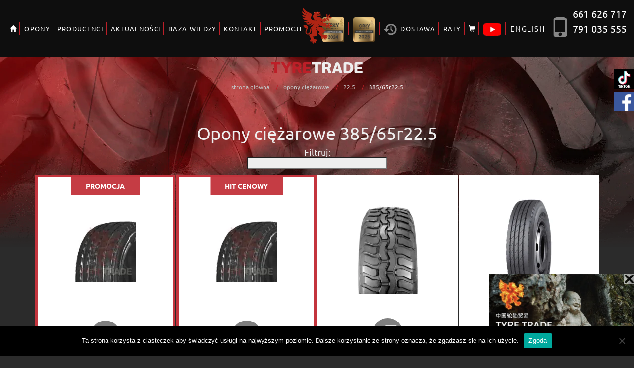

--- FILE ---
content_type: text/html
request_url: https://tyretrade.pl/opony/ciezarowe-38565r22-5/
body_size: 20974
content:
<!DOCTYPE html>
<html lang="pl">
<head>
<title>385/65R22.5 » Opony ciężarowe « TyreTrade</title>
<meta charset="utf-8">
<meta http-equiv="X-UA-Compatible" content="IE=edge">
<meta name="viewport" content="width=device-width, initial-scale=1">
<link rel="apple-touch-icon" sizes="57x57" href="/apple-icon-57x57.png">
<link rel="apple-touch-icon" sizes="60x60" href="/apple-icon-60x60.png">
<link rel="apple-touch-icon" sizes="72x72" href="/apple-icon-72x72.png">
<link rel="apple-touch-icon" sizes="76x76" href="/apple-icon-76x76.png">
<link rel="apple-touch-icon" sizes="114x114" href="/apple-icon-114x114.png">
<link rel="apple-touch-icon" sizes="120x120" href="/apple-icon-120x120.png">
<link rel="apple-touch-icon" sizes="144x144" href="/apple-icon-144x144.png">
<link rel="apple-touch-icon" sizes="152x152" href="/apple-icon-152x152.png">
<link rel="apple-touch-icon" sizes="180x180" href="/apple-icon-180x180.png">
<link rel="icon" type="image/png" sizes="192x192"  href="/android-icon-192x192.png">
<link rel="icon" type="image/png" sizes="32x32" href="/favicon-32x32.png">
<link rel="icon" type="image/png" sizes="96x96" href="/favicon-96x96.png">
<link rel="icon" type="image/png" sizes="16x16" href="/favicon-16x16.png">
<link rel="manifest" href="/manifest.json">
<meta name="msapplication-TileColor" content="#ffffff">
<meta name="msapplication-TileImage" content="/ms-icon-144x144.png">
<meta name="theme-color" content="#ffffff">
<script type='application/ld+json'>
{
"@context": "http://www.schema.org",
"@type": "TireShop",
"name": "TyreTrade",
"email": "biuro@tyretrade.pl",
"vatID": "8393084764",
"logo": "https://tyretrade.pl/data/themes/Dit/images/logoTT.png",
"image": "https://tyretrade.pl/data/themes/Dit/images/logo-footerTT150.png",
"priceRange": "$$$",
"description": "Twój partner w świecie opon specjalistycznych. Arisun, Tianli, Westlake – oferujemy opony rolnicze, przemysłowe, ciężarowe oraz leśne od wymienionych oraz wielu innych renomowanych producentów.",
"address": {
"@type": "PostalAddress",
"streetAddress": "ul. Poprzeczna 10",
"addressLocality": "Słupsk",
"addressRegion": "Pomorskie",
"postalCode": "76-200",
"addressCountry": "PL"
},
"hasMap": "https://maps.app.goo.gl/dGZkYWWc5QxAbBmw7",
"openingHours": "Mo 08:00-16:00 Tu 08:00-16:00 We 08:00-16:00 Th 08:00-16:00 Fr 08:00-16:00",
"telephone": "+48661626717"
}
</script>
<!-- Google Tag Manager -->
<script>(function(w,d,s,l,i){w[l]=w[l]||[];w[l].push({'gtm.start':
new Date().getTime(),event:'gtm.js'});var f=d.getElementsByTagName(s)[0],
j=d.createElement(s),dl=l!='dataLayer'?'&l='+l:'';j.async=true;j.src=
'https://www.googletagmanager.com/gtm.js?id='+i+dl;f.parentNode.insertBefore(j,f);
})(window,document,'script','dataLayer','GTM-5TW5N2H7');</script>
<!-- End Google Tag Manager -->
<!-- Facebook Pixel Code --><script>!function(f,b,e,v,n,t,s){if(f.fbq)return;n=f.fbq=function(){n.callMethod?n.callMethod.apply(n,arguments):n.queue.push(arguments)};if(!f._fbq)f._fbq=n;n.push=n;n.loaded=!0;n.version='2.0';n.queue=[];t=b.createElement(e);t.async=!0;t.src=v;s=b.getElementsByTagName(e)[0];s.parentNode.insertBefore(t,s)}(window,document,'script','https://connect.facebook.net/en_US/fbevents.js'); fbq('init', '881383507831102'); fbq('track', 'PageView');</script><noscript> <img height="1" width="1" src="https://www.facebook.com/tr?id=881383507831102&ev=PageView&noscript=1"/></noscript><!-- End Facebook Pixel Code -->		<meta name="keywords" content="Opony ciężarowe,385/65R22.5,tanie opony" />
<!-- <link href='https://fonts.googleapis.com/css?family=Ubuntu:400,700&subset=latin-ext&display=swap' rel='stylesheet' type='text/css'> -->
<!-- <link href="https://tyretrade.pl/data/themes/Dit/css/bootstrap.css" rel="stylesheet" type='text/css'> -->
<link rel="stylesheet" type="text/css" href="//tyretrade.pl/data/cache/wpfc-minified/78qjqz6e/8eium.css" media="all"/>    <!--[if lt IE 9]>
<script src="https://oss.maxcdn.com/html5shiv/3.7.2/html5shiv.min.js"></script>
<script src="https://oss.maxcdn.com/respond/1.4.2/respond.min.js"></script>
<![endif]-->	<script>
document.onselectstart = function(){return false;};
document.addEventListener("contextmenu", function(e){
e.preventDefault();
}, false);
</script>
<!-- Google Tag Manager for WordPress by gtm4wp.com -->
<script data-cfasync="false" data-pagespeed-no-defer>
var gtm4wp_datalayer_name = "dataLayer";
var dataLayer = dataLayer || [];
const gtm4wp_use_sku_instead = false;
const gtm4wp_currency = 'PLN';
const gtm4wp_product_per_impression = 10;
const gtm4wp_clear_ecommerce = false;
</script>
<!-- End Google Tag Manager for WordPress by gtm4wp.com -->
<!-- Search Engine Optimization by Rank Math - https://rankmath.com/ -->
<meta name="description" content="Największy wybór opon ciężarowych w najlepszych cenach. Skorzystaj z naszego profesjonalnego doradztwa przy wyborze odpowiednich opon w rozmiarze 385/65R22.5"/>
<meta name="robots" content="follow, index, max-snippet:-1, max-video-preview:-1, max-image-preview:large"/>
<link rel="canonical" href="https://tyretrade.pl/opony/ciezarowe-38565r22-5/" />
<meta property="og:locale" content="pl_PL" />
<meta property="og:type" content="article" />
<meta property="og:title" content="385/65R22.5 » Opony ciężarowe « TyreTrade" />
<meta property="og:description" content="Największy wybór opon ciężarowych w najlepszych cenach. Skorzystaj z naszego profesjonalnego doradztwa przy wyborze odpowiednich opon w rozmiarze 385/65R22.5" />
<meta property="og:url" content="https://tyretrade.pl/opony/ciezarowe-38565r22-5/" />
<meta property="og:site_name" content="TyreTrade" />
<meta property="article:publisher" content="https://www.facebook.com/profile.php?id=61556338866417" />
<meta name="twitter:card" content="summary_large_image" />
<meta name="twitter:title" content="385/65R22.5 » Opony ciężarowe « TyreTrade" />
<meta name="twitter:description" content="Największy wybór opon ciężarowych w najlepszych cenach. Skorzystaj z naszego profesjonalnego doradztwa przy wyborze odpowiednich opon w rozmiarze 385/65R22.5" />
<meta name="twitter:label1" content="Produkty" />
<meta name="twitter:data1" content="82" />
<!-- /Wtyczka Rank Math WordPress SEO -->
<link rel='dns-prefetch' href='//s.w.org' />
<link rel='dns-prefetch' href='//www.googletagmanager.com' />
<link rel="alternate" type="application/rss+xml" title="Kanał TyreTrade &raquo; 385/65R22.5 Kategoria" href="https://tyretrade.pl/opony/ciezarowe-38565r22-5/feed/" />
<script type="text/javascript">
window._wpemojiSettings = {"baseUrl":"https:\/\/s.w.org\/images\/core\/emoji\/13.0.1\/72x72\/","ext":".png","svgUrl":"https:\/\/s.w.org\/images\/core\/emoji\/13.0.1\/svg\/","svgExt":".svg","source":{"concatemoji":"https:\/\/tyretrade.pl\/wp-includes\/js\/wp-emoji-release.min.js?ver=5.7.14"}};
!function(e,a,t){var n,r,o,i=a.createElement("canvas"),p=i.getContext&&i.getContext("2d");function s(e,t){var a=String.fromCharCode;p.clearRect(0,0,i.width,i.height),p.fillText(a.apply(this,e),0,0);e=i.toDataURL();return p.clearRect(0,0,i.width,i.height),p.fillText(a.apply(this,t),0,0),e===i.toDataURL()}function c(e){var t=a.createElement("script");t.src=e,t.defer=t.type="text/javascript",a.getElementsByTagName("head")[0].appendChild(t)}for(o=Array("flag","emoji"),t.supports={everything:!0,everythingExceptFlag:!0},r=0;r<o.length;r++)t.supports[o[r]]=function(e){if(!p||!p.fillText)return!1;switch(p.textBaseline="top",p.font="600 32px Arial",e){case"flag":return s([127987,65039,8205,9895,65039],[127987,65039,8203,9895,65039])?!1:!s([55356,56826,55356,56819],[55356,56826,8203,55356,56819])&&!s([55356,57332,56128,56423,56128,56418,56128,56421,56128,56430,56128,56423,56128,56447],[55356,57332,8203,56128,56423,8203,56128,56418,8203,56128,56421,8203,56128,56430,8203,56128,56423,8203,56128,56447]);case"emoji":return!s([55357,56424,8205,55356,57212],[55357,56424,8203,55356,57212])}return!1}(o[r]),t.supports.everything=t.supports.everything&&t.supports[o[r]],"flag"!==o[r]&&(t.supports.everythingExceptFlag=t.supports.everythingExceptFlag&&t.supports[o[r]]);t.supports.everythingExceptFlag=t.supports.everythingExceptFlag&&!t.supports.flag,t.DOMReady=!1,t.readyCallback=function(){t.DOMReady=!0},t.supports.everything||(n=function(){t.readyCallback()},a.addEventListener?(a.addEventListener("DOMContentLoaded",n,!1),e.addEventListener("load",n,!1)):(e.attachEvent("onload",n),a.attachEvent("onreadystatechange",function(){"complete"===a.readyState&&t.readyCallback()})),(n=t.source||{}).concatemoji?c(n.concatemoji):n.wpemoji&&n.twemoji&&(c(n.twemoji),c(n.wpemoji)))}(window,document,window._wpemojiSettings);
</script>
<style type="text/css">
img.wp-smiley,
img.emoji {
display: inline !important;
border: none !important;
box-shadow: none !important;
height: 1em !important;
width: 1em !important;
margin: 0 .07em !important;
vertical-align: -0.1em !important;
background: none !important;
padding: 0 !important;
}
</style>
<!-- <link rel='stylesheet' id='wp-block-library-css'  href='https://tyretrade.pl/wp-includes/css/dist/block-library/style.min.css?ver=5.7.14' type='text/css' media='all' /> -->
<!-- <link rel='stylesheet' id='wc-blocks-vendors-style-css'  href='https://tyretrade.pl/data/plugins/woocommerce/packages/woocommerce-blocks/build/wc-blocks-vendors-style.css?ver=6.1.0' type='text/css' media='all' /> -->
<!-- <link rel='stylesheet' id='wc-blocks-style-css'  href='https://tyretrade.pl/data/plugins/woocommerce/packages/woocommerce-blocks/build/wc-blocks-style.css?ver=6.1.0' type='text/css' media='all' /> -->
<!-- <link rel='stylesheet' id='cookie-notice-front-css'  href='https://tyretrade.pl/data/plugins/cookie-notice/css/front.min.css?ver=2.4.16' type='text/css' media='all' /> -->
<!-- <link rel='stylesheet' id='woocommerce-layout-css'  href='https://tyretrade.pl/data/plugins/woocommerce/assets/css/woocommerce-layout.css?ver=5.9.1' type='text/css' media='all' /> -->
<link rel="stylesheet" type="text/css" href="//tyretrade.pl/data/cache/wpfc-minified/869a4bh2/8eium.css" media="all"/>
<!-- <link rel='stylesheet' id='woocommerce-smallscreen-css'  href='https://tyretrade.pl/data/plugins/woocommerce/assets/css/woocommerce-smallscreen.css?ver=5.9.1' type='text/css' media='only screen and (max-width: 768px)' /> -->
<link rel="stylesheet" type="text/css" href="//tyretrade.pl/data/cache/wpfc-minified/1oqr2x22/8eium.css" media="only screen and (max-width: 768px)"/>
<!-- <link rel='stylesheet' id='woocommerce-general-css'  href='https://tyretrade.pl/data/plugins/woocommerce/assets/css/woocommerce.css?ver=5.9.1' type='text/css' media='all' /> -->
<link rel="stylesheet" type="text/css" href="//tyretrade.pl/data/cache/wpfc-minified/1ekuct5r/8eium.css" media="all"/>
<style id='woocommerce-inline-inline-css' type='text/css'>
.woocommerce form .form-row .required { visibility: visible; }
</style>
<!-- <link rel='stylesheet' id='main-css'  href='https://tyretrade.pl/data/themes/Dit/css/main.css?ver=5.7.91' type='text/css' media='all' /> -->
<!-- <link rel='stylesheet' id='odometer-css-css'  href='https://tyretrade.pl/data/themes/Dit/vendor/odometer/themes/odometer-theme-minimal.css?ver=5.7.14' type='text/css' media='all' /> -->
<link rel="stylesheet" type="text/css" href="//tyretrade.pl/data/cache/wpfc-minified/dj4gp8um/8eium.css" media="all"/>
<script type='text/javascript' id='cookie-notice-front-js-before'>
var cnArgs = {"ajaxUrl":"https:\/\/tyretrade.pl\/wp-admin\/admin-ajax.php","nonce":"1dfd099658","hideEffect":"fade","position":"bottom","onScroll":false,"onScrollOffset":100,"onClick":false,"cookieName":"cookie_notice_accepted","cookieTime":31536000,"cookieTimeRejected":2592000,"globalCookie":false,"redirection":false,"cache":true,"revokeCookies":false,"revokeCookiesOpt":"automatic"};
</script>
<script src='//tyretrade.pl/data/cache/wpfc-minified/fr04rgv4/8eiun.js' type="text/javascript"></script>
<!-- <script type='text/javascript' src='https://tyretrade.pl/data/plugins/cookie-notice/js/front.min.js?ver=2.4.16' id='cookie-notice-front-js'></script> -->
<!-- <script type='text/javascript' src='https://tyretrade.pl/wp-includes/js/jquery/jquery.min.js?ver=3.5.1' id='jquery-core-js'></script> -->
<!-- <script type='text/javascript' src='https://tyretrade.pl/wp-includes/js/jquery/jquery-migrate.min.js?ver=3.3.2' id='jquery-migrate-js'></script> -->
<script type='text/javascript' id='jquery-js-after'>
function optimocha_getCookie(name) {
var v = document.cookie.match("(^|;) ?" + name + "=([^;]*)(;|$)");
return v ? v[2] : null;
}
function optimocha_check_wc_cart_script() {
var cart_src = "https://tyretrade.pl/data/plugins/woocommerce/assets/js/frontend/cart-fragments.min.js";
var script_id = "optimocha_loaded_wc_cart_fragments";
if( document.getElementById(script_id) !== null ) {
return false;
}
if( optimocha_getCookie("woocommerce_cart_hash") ) {
var script = document.createElement("script");
script.id = script_id;
script.src = cart_src;
script.async = true;
document.head.appendChild(script);
}
}
optimocha_check_wc_cart_script();
document.addEventListener("click", function(){setTimeout(optimocha_check_wc_cart_script,1000);});
</script>
<link rel="https://api.w.org/" href="https://tyretrade.pl/wp-json/" /><link rel="alternate" type="application/json" href="https://tyretrade.pl/wp-json/wp/v2/product_cat/703" /><meta name="generator" content="Site Kit by Google 1.129.0" />
<!-- This website runs the Product Feed PRO for WooCommerce by AdTribes.io plugin -->
<!-- Google Tag Manager for WordPress by gtm4wp.com -->
<!-- GTM Container placement set to automatic -->
<script data-cfasync="false" data-pagespeed-no-defer>
var dataLayer_content = {"visitorEmail":"","visitorEmailHash":"","pagePostType":"product","pagePostType2":"tax-product","pageCategory":[],"customerTotalOrders":0,"customerTotalOrderValue":0,"customerFirstName":"","customerLastName":"","customerBillingFirstName":"","customerBillingLastName":"","customerBillingCompany":"","customerBillingAddress1":"","customerBillingAddress2":"","customerBillingCity":"","customerBillingState":"","customerBillingPostcode":"","customerBillingCountry":"","customerBillingEmail":"","customerBillingEmailHash":"","customerBillingPhone":"","customerShippingFirstName":"","customerShippingLastName":"","customerShippingCompany":"","customerShippingAddress1":"","customerShippingAddress2":"","customerShippingCity":"","customerShippingState":"","customerShippingPostcode":"","customerShippingCountry":""};
dataLayer.push( dataLayer_content );
</script>
<script data-cfasync="false">
(function(w,d,s,l,i){w[l]=w[l]||[];w[l].push({'gtm.start':
new Date().getTime(),event:'gtm.js'});var f=d.getElementsByTagName(s)[0],
j=d.createElement(s),dl=l!='dataLayer'?'&l='+l:'';j.async=true;j.src=
'//www.googletagmanager.com/gtm.js?id='+i+dl;f.parentNode.insertBefore(j,f);
})(window,document,'script','dataLayer','GTM-5TW5N2H7');
</script>
<!-- End Google Tag Manager for WordPress by gtm4wp.com -->	<noscript><style>.woocommerce-product-gallery{ opacity: 1 !important; }</style></noscript>
<style type="text/css" id="wp-custom-css">
div.opis-kategorii {
padding-bottom: 45px;
}
.opis-kategorii h2 {
font-size:24px!important;	
}
ul.wc-tabs {
display:none;
}
.comment-form-comment, .comment-form-rating {
display:flex;
gap:10px;
}
@font-face {
font-family: newjune;
src: url("/data/themes/Dit/fonts/newjuneheavy.otf") format("opentype");
}
/* latin-ext */
@font-face {
font-family: 'Ubuntu';
font-style: normal;
font-weight: 400;
font-display: swap;
src: url("/data/themes/Dit/fonts/Ubuntu-Regular.ttf") format('truetype');
}
/* latin */
@font-face {
font-family: 'Ubuntu';
font-style: normal;
font-weight: 700;
font-display: swap;
src: url("/data/themes/Dit/fonts/Ubuntu-Bold.ttf")  format('truetype');
}
.altsizeinfo {
background-color:red;
color:white;
width:100%;
}
.altsizeinfo a {
color:#8000bb;
}
#reply-title {
font-size:16pt;
font-weight:bold;
}
#commentform {
margin-top:1em;
}
.woocommerce-Reviews-title {
margin-top:2em;
font-size:20pt;
}
iframe.litespeed-loaded{
width:100%;
}
@media screen and (min-width: 992px) {
section#tireIndex aside {
margin-top: 75px!important;
}
}
#tires > h1 {
text-align:center;
}
div.slogan-mob {   
position: absolute;
margin: 100 auto;
z-index: 1;
left: 70px;
top:10px;
color: #bd1f28;
height: 20px;
transition: all .3s;
font-family: Ubuntu,sans-serif;
font-size:26px;
}
div.cart-mob {   
position: absolute;
margin: 100 auto;
z-index: 1;
right: 70px;
top:1px;
color: #ffffff;
height: 20px;
transition: all .3s;
}
span.slogan-mob {
color: #ffffff
}
@media screen and (min-width: 1200px) {
div.slogan-mob{
display:none;
}
div.cart-mob{
display:none;
}
}
@media screen and (max-width: 1199px){
div#spacerMainPage{
margin-top:40px !important;
}
}
@media screen and (max-width: 991px){
#startCategories .categories .box.opony-terenowe:before {
background-image: url("https://tyretrade.pl/data/themes/Dit/images/start/cat-mob.png"); }
#startCategories .categories .box.opony-przemyslowe:before {
background-image: url("https://tyretrade.pl/data/themes/Dit/images/start/cat-mob.png"); }
#startCategories .categories .box.opony-rolnicze:before {
background-image: url("https://tyretrade.pl/data/themes/Dit/images/start/cat-mob.png"); }
#startCategories .categories .box.opony-lesne:before {
background-image: url("https://tyretrade.pl/data/themes/Dit/images/start/cat-mob.png"); }
#startCategories .categories .box.opony-ciezarowe:before {
background-image: url("https://tyretrade.pl/data/themes/Dit/images/start/cat-mob.png"); }
#startCategories .categories .box.opony-wozkowe:before {
background-image: url("https://tyretrade.pl/data/themes/Dit/images/start/cat-mob.png"); }
#startCategories .categories .box {
border-bottom: 1px solid #000000!important;
}
}
.product-list-item.promo-product.page .price del {
max-height: 50px;
padding:8px;}
.przycisk-rozmiar, .przycisk-rozmiar:active,.przycisk-rozmiar:hover {
background-color: #bd1f27;
display: inline-block;
cursor: pointer;
color: #ffffff;
font-family: Arial;
font-size: 20px;
font-weight: 700;
padding:10px 20px 10px 20px;
margin-bottom:10px;
margin-right:10px;
text-decoration: none;
}
.select {
position: relative;
display: inline-block;
margin-bottom: 15px;
width: 280px;
}    .select select {
font-size:20px;
display: inline-block;
width: 100%;
cursor: pointer;
padding: 10px 10px 10px 20px;
outline: 0;
border: 1px solid #000000;
border-radius: 0px;
background: #ffffff;
color: #bd1f28;
appearance: none;
-webkit-appearance: none;
-moz-appearance: none;
}
.select select::-ms-expand {
display: none;
}
.select select:hover,
.select select:focus {
color: #bd1f28;
background: #ffffff;
}
.select select:disabled {
opacity: 0;
pointer-events: none;
}
.select_arrow {
position: absolute;
top: 22px;
right: 15px;
pointer-events: none;
border-style: solid;
border-width: 8px 5px 0px 5px;
border-color: #bd1f28 transparent transparent transparent;
}
.select select:hover ~ .select_arrow,
.select select:focus ~ .select_arrow {
border-top-color: #bd1f28;
}
.select select:disabled ~ .select_arrow {
border-top-color: #bd1f28;
}
.product-list-item.promo-product.page .price del {
max-height: 50px;
padding:8px;}
.facebook {
display:none;
}
header nav #navContainer .social img {
max-height: 25px;
}
header nav #navContainer .phone {
font-size: 20px;
}
.video-container {
overflow: hidden;
position: relative;
width:96%;
margin:auto;
}
.video-container::after {
padding-top: 56.25%;
display: block;
content: '';
}
.video-container iframe {
position: absolute;
top: 0;
left: 0;
width: 100%;
height: 100%;
}
.sticA {
z-index:100;
position: fixed;
display: flex;
flex-direction: row;
bottom:0;
width:100%;
margin-left:0 !important;
margin:auto;
max-height:max(10vw, 23vh);
right:0;
left:0;
align-items:center;
overflow:clip;
pointer-events:none;
}
.sticA div {
pointer-events:all;
position:relative;
flex-basis: 0;
max-height: inherit;
align-self:stretch;
display:flex;
max-width:100%;
}
.sticA a {
display:flex;
max-height:inherit;
}
.sticA img {
object-fit:contain;
max-height:inherit;
align-self:center;
}	
.sticA .closeBtn {
z-index:101;
position: absolute;
top:0;
right:0;
width:20px;
height:20px;
border:1px solid;
background-image: url(/data/uploads/close.png);
background-size: contain;
opacity: 0.6;
}
.input-text  {
background-color: #eee !important;
}
.sticA .closeBtn:hover {
opacity: 1;
}
section.content.felgi, section.felgi#home {
background-image: url('https://tyretrade.pl/data/themes/Dit/images/tlo-grad-m.png');
}
.woocommerce-MyAccount-navigation ul li {
position: relative;
list-style: none;
padding: 10px;
}
.woocommerce-MyAccount-navigation ul {
position: relative;
display: -webkit-box;
display: -ms-flexbox;
display: flex;
-webkit-box-orient: vertical;
-webkit-box-direction: normal;
-ms-flex-direction: row;
flex-direction: row;
gap: 20px;
padding: 0;
margin: 0;
}
.product-list-item{
height: 532px
}
.woocommerce-MyAccount-navigation ul li.is-active a {
color: black
}
.woocommerce-MyAccount-navigation-link--downloads {
display:none
}
#quantity {
-moz-appearance: textfield;
appearance: textfield;
}
#quantity::-webkit-outer-spin-button,
#quantity::-webkit-inner-spin-button {
-webkit-appearance: none;
margin: 0;
}
#payment {
background: #3e3e3e !important;
}
@media screen and (min-width: 1499px){
div.container-prod {
width:1400px !important;
}
}
@media screen and (min-width: 1800px){
div.container-prod {
width:1700px !important;
}
}
@media screen and (max-width: 782px) {
.woocommerce-MyAccount-navigation ul {
-webkit-box-orient: horizontal;
-webkit-box-direction: normal;
-ms-flex-direction: column;
flex-direction: column !important;
gap: 40px;
}
}
.title-mobile {
display:none;
}
.similarProdElem {
display: flex;
gap: 16px;
border: 2px solid #bd1f28;
margin-top: 8px;
padding:2px;
background-color: #bd1f28;
}
.similarProdElem .product-name {
color:#fff;
font-size: 13pt;
font-weight: bold;
}
.similarProdElemText {
display:flex;
flex-direction:column;
justify-content:space-between
}
section#tire .add-to-cart .price-wrap .regular-price {
color: #aaa;
}
@media screen and (max-width: 768px) {
.title-mobile {
display:inline;
}
.title-desktop {
display:none;
}
}
@media screen and (min-width:992px) {
.sticA ._sidA {
display:flex;
}
.sticA img {
width:auto;
}
.sticA {
justify-content:flex-end;
}
.customPos {
min-width:0;
}
}
@media screen and (max-width:993px) {
.pldrow{
flex-direction: column;
}
.sticA ._sidA {
display:none;
}
._centA {
margin:auto;
}
.sticA {
justify-content:normal;
}
header nav #navContainer {
overflow:auto;
scrollbar-width:thin;
}
}
</style>
<style>
footer {
background-image: url(/data/themes/Dit/images/mesh2.png) !important;
}
header nav, header nav #navContainer, header nav #navContainer > ul > li ul{
background-image: url(/data/themes/Dit/images/mesh2.png) !important;
}
@media screen and (min-width: 992px) {
.startCategories .categories .box:nth-child(n+2) {
border-left: 1px solid #3b3b3b !important;
}
}
@media screen and (max-width: 1499px){
section#tire .product-image {
padding: 10px;
}
}
.startCategories .categories .box {
color: #ff6969;
text-shadow: 2px 2px #970d15;
font-size: 20px;
}
footer .footer-logo {
line-height: 28px;
}
footer .container{
padding-top: 16px;
}
.startCategories .categories .box::before{
filter:brightness(75%);
-webkit-filter: brightness(75%);
}
form textarea, form input, form button {
color:#1b1b1b;
background-color:#eee;
}
section#content {
background-color:#2b2b2b;
}
section#promo{
background-color:#2b2b2b;
}
a {
color: #88bfee;
}
.panel{
background-color: revert;
}
section#tire .add-to-cart {
background-color: #3e3b3b;
}
.breadcrumbs ul li a {
color: #c1c1c1;
}
.breadcrumbs ul li a:hover{
color: #ff6969;
}
section#home, section.content{
background-image: url(/data/themes/Dit/images/tlo-grad-m.png);
}
section#news aside .news-side-item a {
color: #eee;
}
section#news aside h3 {
color: #fff;
}
section#news time {
color: #ff727a;
}
section#tireIndex table tr th{
color: #eee;
}
section#tireIndex table tr td.size-big{
color: #eee;
}
section#tireIndex h1 {
color: #eee;
}
.promo-container h2 {
color: #eee;
}
.marquee .marquee-cont {
margin: 30px 0;
}
.marquee{
height: 100px;
}
input, button,select,option {
color: #1e1e1e;
background-color:#eee;
}
.popover {
color: #222;
}
.popover-title {
color: #222;
}
section#tire .add-to-cart ul li.active{
background-color: revert;
}
section#tire .product-image {
background-color: revert;
}
section#tire .product-image img{
max-width: 350px;
width: 100%;
max-height: 350px;
object-fit: contain;
}
.product-list-item .image{
background-color: revert;
}
.modal {
color: #000;
}
section#tireIndex table tr td.size-list a{
color: #ff6969;
}
header nav #navContainer .phone div{
top:0;
}
</style>
</head>
<body id="page-products" style="color:#eee; background-color:#2b2b2b">
<!-- Google Tag Manager (noscript) -->
<noscript><iframe src="https://www.googletagmanager.com/ns.html?id=GTM-5TW5N2H7"
height="0" width="0" style="display:none;visibility:hidden"></iframe></noscript>
<!-- End Google Tag Manager (noscript) -->
<div id="fb-root-button">
<div class="tiktokBtn" style="
position: fixed;
right: 0;
top: 140px;
background-color: #3b5998;
z-index: 999;
width: 40px;
height: 40px;
">
<a href="https://www.tiktok.com/@michaltyretrade">
<img src="/data/themes/Dit/images/tiktok-square.png" style="position: absolute; width:40px; height:40px;">
<p style="z-index:-1;position:relative;writing-mode: vertical-lr;text-orientation: sideways-right;top: 0;left:0;color:white;margin: auto;margin-top: 20px;display: block;font-size:4pt">TikTok</p></a></div>
<div class="fbBtn" style="
position: fixed;
right: 0;
top: 185px;
background-color: #3b5998;
z-index: 999;
width: 40px;
height: 40px;
">
<a href="https://www.facebook.com/profile.php?id=61556338866417">
<img src="/data/themes/Dit/images/fblogo.png" style="position: absolute; width:40px; height:40px;">
<p style="z-index:-1;position:relative;writing-mode: vertical-lr;text-orientation: sideways-right;top: 0;left:0;color:white;margin: auto;margin-top: 20px;display: block;"></p></a></div>
</div>
<header id="header">
<div class="logo">
<a href="https://tyretrade.pl/"><img src="https://tyretrade.pl/data/themes/Dit/images/logoTT.png" data-no-lazy="1" alt="TyreTrade" /></a>
</div>
<a href="https://tyretrade.pl/" ><div class="slogan-mob" style="font-family:newjune">TYRE<span class="slogan-mob" style="color:#eee">TRADE®</span></div></a>
<nav id="nav">
<a href="https://tyretrade.pl/koszyk"><div class="cart-mob"><i class="fa fa-shopping-cart fa-2x"></i></div></a>
<button type="button" data-toggle="collapse" data-target="#navContainer" aria-expanded="false" aria-controls="navContainer">
<span></span>
<span></span>
<span></span>
</button>
<div id="navContainer" class="collapse">
<ul id="main-nav">
<li><a href="https://tyretrade.pl"><i class="glyphicon glyphicon-home"></i> <span class="visible-xs visible-sm">STRONA GŁÓWNA</span></a></li>                        <li class="dropdown">
<a class="dropdown-toggle" data-toggle="dropdown" role="button" aria-expanded="false" href="#">OPONY</a>
<ul class="dropdown-menu">                                    <li><a href="https://tyretrade.pl/opony/opony-ciezarowe/">OPONY CIĘŻAROWE</a></li>                                    <li><a href="https://tyretrade.pl/opony/opony-lesne/">OPONY LEŚNE</a></li>                                    <li><a href="https://tyretrade.pl/opony/opony-przemyslowe/">OPONY PRZEMYSŁOWE</a></li>                                    <li><a href="https://tyretrade.pl/opony/opony-rolnicze/">OPONY ROLNICZE</a></li>                                    <li><a href="https://tyretrade.pl/opony-do-wozkow-widlowych.php">OPONY DO WÓZKÓW WIDŁOWYCH</a></li>                                    <li><a href="https://tyretrade.pl/opony-sportowe.php">OPONY SPORTOWE</a></li>                                    <li><a href="/opony.php">SZUKAJ</a></li>                                    <li><a href="https://tyretrade.pl/pojazdy/">DOBIERZ</a></li>                            </ul>
</li>                        <li class="dropdown">
<a class="dropdown-toggle" data-toggle="dropdown" role="button" aria-expanded="false" href="#">PRODUCENCI</a>
<ul class="dropdown-menu">                                    <li><a href="https://tyretrade.pl/opony-tianli/">OPONY TIANLI</a></li>                                    <li><a href="https://tyretrade.pl/opony-arisun/">OPONY ARISUN</a></li>                                    <li><a href="https://tyretrade.pl/alliance/">OPONY ALLIANCE</a></li>                                    <li><a href="https://tyretrade.pl/opony-bkt/">OPONY BKT</a></li>                                    <li><a href="https://tyretrade.pl/opony-continental/">OPONY CONTINENTAL</a></li>                                    <li><a href="https://tyretrade.pl/opony-dynamaxx/">OPONY DYNAMAXX</a></li>                                    <li><a href="https://tyretrade.pl/opony-magna/">OPONY MAGNA</a></li>                                    <li><a href="https://tyretrade.pl/opony-michelin/">OPONY MICHELIN</a></li>                                    <li><a href="https://tyretrade.pl/opony-mitas/">OPONY MITAS</a></li>                                    <li><a href="https://tyretrade.pl/opony-nokian/">OPONY NOKIAN</a></li>                                    <li><a href="https://tyretrade.pl/opony-trelleborg/">OPONY TRELLEBORG</a></li>                                    <li><a href="https://tyretrade.pl/opony-westlake/">OPONY WESTLAKE</a></li>                            </ul>
</li>                        <li><a href="https://tyretrade.pl/category/aktualnosci/">AKTUALNOŚCI</a></li>                        <li><a href="https://tyretrade.pl/category/baza-wiedzy/">BAZA WIEDZY</a></li>                        <li><a href="https://tyretrade.pl/kontakt/">KONTAKT</a></li>                        <li><a href="https://tyretrade.pl/promocje/">PROMOCJE</a></li>            </ul>
<ul id="secondary-nav">
<li class="delivery">
<a href='https://tyretrade.pl/2024/10/dziekujemy-za-zaufanie/'><img src="https://tyretrade.pl/data/themes/Dit/images/2024-motoryzacja-200.png" style="height:50px"></a>
</li>                    
<li class="delivery">
<a href='#'><img src="https://tyretrade.pl/data/themes/Dit/images/logo_orly_2025_pl_200.png" style="height:50px"></a>
</li>                    <li class="delivery">
<a href="https://tyretrade.pl/dostawa/"><img src="https://tyretrade.pl/data/themes/Dit/images/back-in-time.png" alt="Dostawa" /> Dostawa</a>
</li>                    <li><a href="https://tyretrade.pl/raty/">RATY</a></li>                    <li class="cart-link"><a href="https://tyretrade.pl/koszyk/"> <span class="glyphicon glyphicon-shopping-cart"></span> <span class="visible-xs-inline visible-sm-inline">KOSZYK</span></a></li>                    <li class="social">                        <div class="facebook"><a target="_blank" rel="noopener noreferrer" href="https://www.facebook.com/profile.php?id=61556338866417"><img src="https://tyretrade.pl/data/themes/Dit/images/fb.png"> <span class="visible-xs-inline visible-sm-inline">FACEBOOK</span></a></div>                        <div class="youtube"><a target="_blank" rel="noopener noreferrer" href="https://www.youtube.com/@tyretradepl"><img src="https://tyretrade.pl/data/themes/Dit/images/yt.png"> <span class="visible-xs-inline visible-sm-inline">youtube</span></a></div>                    </li>                <li class="internationalver">
<div>
<a style="font-size:11pt" href="https://tyretrade-pl.translate.goog/opony/ciezarowe-38565r22-5/?_x_tr_sl=auto&_x_tr_tl=en&_x_tr_hl=en&_x_tr_pto=wapp">ENGLISH</a>
</div>
</li>                    <li class="phone">
<i class="glyphicon glyphicon-phone"></i>
<div>                                <span><a href="tel:+48661 626 717" style="all:unset; cursor:pointer;">661 626 717</a></span>                                <span><a href="tel:+48791 035 555" style="all:unset; cursor:pointer;">791 035 555</a></span>                        </div>
</li>            </ul>
</div>
</nav>
<div class="slogan" style="font-family:newjune"><div style="width: fit-content;margin: auto;">TYRE<span style="color:#eee">TRADE</span></div></div>
</header>
<section id="content"class="content ciezarowe-38565r22-5">    <div class="breadcrumbs">
<ul>
<li><a href="https://tyretrade.pl">strona główna</a></li>                    <li><a href="https://tyretrade.pl/opony/opony-ciezarowe/">opony ciężarowe</a></li>                    <li><a href="#">22.5</a></li>                    <li>385/65r22.5</li>        </ul>
</div>    <section id="tires">
<h1>Opony&nbsp;ciężarowe&nbsp;385/65r22.5</h1>               <h4 style="text-align:center">Filtruj: <input type="text" oninput="filterProds(this.value)" style="display:block; margin:auto;"></h4>
<div class="container">    <a href="https://tyretrade.pl/opona/385-65r22-5-arisun-acetrail-at502-20pr-160k-m-s-3pmsf-trailer/" class="product-list-item type-ciezarowe promo-product promo-producthit" itemscope itemtype="http://schema.org/Product">
<meta itemprop="url" content="https://tyretrade.pl/opona/385-65r22-5-arisun-acetrail-at502-20pr-160k-m-s-3pmsf-trailer/">
<meta itemprop="name" content="385/65R22.5 Arisun AceTrail AT502 20PR 160K M+S 3PMSF TRAILER">
<meta itemprop="image" content="https://tyretrade.pl/data/uploads/profilowe-2500-23-lbox-124x200-FFF.jpg">                    <span class="badge">
Promocja
</span>        <span class="image">
<img src="https://tyretrade.pl/data/uploads/profilowe-2500-23-lbox-124x200-FFF.jpg" alt="385/65R22.5 Arisun AceTrail AT502 20PR 160K M+S 3PMSF TRAILER" />
</span>
<span class="icon">
<span></span>
</span>
<span class="product-name">385/65R22.5 Arisun AceTrail AT502 20PR 160K M+S 3PMSF TRAILER</span>
<span class="price" data-id="53155" itemprop="offers"
itemscope
itemtype="https://schema.org/Offer">
<meta itemprop="availability" href="https://schema.org/InStock">
<meta itemprop="priceCurrency" content="PLN">
<meta itemprop="price" content="1350.00"><del aria-hidden="true"><span class="woocommerce-Price-amount amount"><bdi>1 450,00&nbsp;<span class="woocommerce-Price-currencySymbol">&#122;&#322;</span></bdi></span></del> <ins><span class="woocommerce-Price-amount amount"><bdi>1 350,00&nbsp;<span class="woocommerce-Price-currencySymbol">&#122;&#322;</span></bdi></span></ins> <small class="woocommerce-price-suffix">BRUTTO</small>
</span>
</a>    <a href="https://tyretrade.pl/opona/385-65r22-5-arisun-acetrail-at502-24pr-164k-ms-3pmsf-trailer/" class="product-list-item type-ciezarowe promo-producthit" itemscope itemtype="http://schema.org/Product">
<meta itemprop="url" content="https://tyretrade.pl/opona/385-65r22-5-arisun-acetrail-at502-24pr-164k-ms-3pmsf-trailer/">
<meta itemprop="name" content="385/65R22.5 Arisun AceTrail AT502 24PR 164K M+S 3PMSF TRAILER">
<meta itemprop="image" content="https://tyretrade.pl/data/uploads/profilowe-2500-23-lbox-124x200-FFF.jpg">                    <span class="badge">
Hit cenowy
</span>        <span class="image">
<img src="https://tyretrade.pl/data/uploads/profilowe-2500-23-lbox-124x200-FFF.jpg" alt="385/65R22.5 Arisun AceTrail AT502 24PR 164K M+S 3PMSF TRAILER" />
</span>
<span class="icon">
<span></span>
</span>
<span class="product-name">385/65R22.5 Arisun AceTrail AT502 24PR 164K M+S 3PMSF TRAILER</span>
<span class="price" data-id="71778" itemprop="offers"
itemscope
itemtype="https://schema.org/Offer">
<meta itemprop="availability" href="https://schema.org/InStock">
<meta itemprop="priceCurrency" content="PLN">
<meta itemprop="price" content="1500.00"><span class="woocommerce-Price-amount amount"><bdi>1 500,00&nbsp;<span class="woocommerce-Price-currencySymbol">&#122;&#322;</span></bdi></span> <small class="woocommerce-price-suffix">BRUTTO</small>
</span>
</a>    <a href="https://tyretrade.pl/opona/385-65r22-5-try1-ag-kabat/" class="product-list-item type-ciezarowe" itemscope itemtype="http://schema.org/Product">
<meta itemprop="url" content="https://tyretrade.pl/opona/385-65r22-5-try1-ag-kabat/">
<meta itemprop="name" content="385/65R22.5 Kabat TRY1.AG. ON/OFF TRAILER 18PR TL">
<meta itemprop="image" content="https://tyretrade.pl/data/uploads/KABAT-1-lbox-124x200-FFF.png">        <span class="image">
<img src="https://tyretrade.pl/data/uploads/KABAT-1-lbox-124x200-FFF.png" alt="385/65R22.5 Kabat TRY1.AG. ON/OFF TRAILER 18PR TL" />
</span>
<span class="icon">
<span></span>
</span>
<span class="product-name">385/65R22.5 Kabat TRY1.AG. ON/OFF TRAILER 18PR TL</span>
<span class="price" data-id="38601" itemprop="offers"
itemscope
itemtype="https://schema.org/Offer">
<meta itemprop="availability" href="https://schema.org/InStock">
<meta itemprop="priceCurrency" content="PLN">
<meta itemprop="price" content="900.00"><span class="woocommerce-Price-amount amount"><bdi>900,00&nbsp;<span class="woocommerce-Price-currencySymbol">&#122;&#322;</span></bdi></span> <small class="woocommerce-price-suffix">BRUTTO</small>
</span>
</a>    <a href="https://tyretrade.pl/opona/385-65r22-5-goldencrown-az170-160k-naczepa-m-s-3pmsf-cc273db/" class="product-list-item type-ciezarowe" itemscope itemtype="http://schema.org/Product">
<meta itemprop="url" content="https://tyretrade.pl/opona/385-65r22-5-goldencrown-az170-160k-naczepa-m-s-3pmsf-cc273db/">
<meta itemprop="name" content="385/65R22.5 Goldencrown AZ170 160K NACZEPA M S 3PMSF (C,C,2,73dB)">
<meta itemprop="image" content="https://tyretrade.pl/data/uploads/0-666-1-lbox-124x200-FFF.png">        <span class="image">
<img src="https://tyretrade.pl/data/uploads/0-666-1-lbox-124x200-FFF.png" alt="385/65R22.5 Goldencrown AZ170 160K NACZEPA M S 3PMSF (C,C,2,73dB)" />
</span>
<span class="icon">
<span></span>
</span>
<span class="product-name">385/65R22.5 Goldencrown AZ170 160K NACZEPA M S 3PMSF (C,C,2,73dB)</span>
<span class="price" data-id="38611" itemprop="offers"
itemscope
itemtype="https://schema.org/Offer">
<meta itemprop="availability" href="https://schema.org/InStock">
<meta itemprop="priceCurrency" content="PLN">
<meta itemprop="price" content="1245.00"><span class="woocommerce-Price-amount amount"><bdi>1 245,00&nbsp;<span class="woocommerce-Price-currencySymbol">&#122;&#322;</span></bdi></span> <small class="woocommerce-price-suffix">BRUTTO</small>
</span>
</a>    <a href="https://tyretrade.pl/opona/385-65r22-5-goodtrip-gmt50-20pr-160k-tl-trailer-ms-3pmsf/" class="product-list-item type-ciezarowe" itemscope itemtype="http://schema.org/Product">
<meta itemprop="url" content="https://tyretrade.pl/opona/385-65r22-5-goodtrip-gmt50-20pr-160k-tl-trailer-ms-3pmsf/">
<meta itemprop="name" content="385/65R22.5 GOODTRIP GMT50 20PR 160K TL TRAILER M+S 3PMSF">
<meta itemprop="image" content="https://tyretrade.pl/data/uploads/GOODTRIP-GMt50-scaled-lbox-124x200-FFF.jpeg">        <span class="image">
<img src="https://tyretrade.pl/data/uploads/GOODTRIP-GMt50-scaled-lbox-124x200-FFF.jpeg" alt="385/65R22.5 GOODTRIP GMT50 20PR 160K TL TRAILER M+S 3PMSF" />
</span>
<span class="icon">
<span></span>
</span>
<span class="product-name">385/65R22.5 GOODTRIP GMT50 20PR 160K TL TRAILER M+S 3PMSF</span>
<span class="price" data-id="72808" itemprop="offers"
itemscope
itemtype="https://schema.org/Offer">
<meta itemprop="availability" href="https://schema.org/InStock">
<meta itemprop="priceCurrency" content="PLN">
<meta itemprop="price" content="1270.00"><span class="woocommerce-Price-amount amount"><bdi>1 270,00&nbsp;<span class="woocommerce-Price-currencySymbol">&#122;&#322;</span></bdi></span> <small class="woocommerce-price-suffix">BRUTTO</small>
</span>
</a>    <a href="https://tyretrade.pl/opona/385-65r22-5-linglong-ltl863-20pr-160j-tl-ms-3pmsf/" class="product-list-item type-ciezarowe" itemscope itemtype="http://schema.org/Product">
<meta itemprop="url" content="https://tyretrade.pl/opona/385-65r22-5-linglong-ltl863-20pr-160j-tl-ms-3pmsf/">
<meta itemprop="name" content="385/65R22.5 LingLong LTL863 20PR 160J TL M+S 3PMSF">
<meta itemprop="image" content="https://tyretrade.pl/data/uploads/38565225-ltl863-lbox-124x200-FFF.png">        <span class="image">
<img src="https://tyretrade.pl/data/uploads/38565225-ltl863-lbox-124x200-FFF.png" alt="385/65R22.5 LingLong LTL863 20PR 160J TL M+S 3PMSF" />
</span>
<span class="icon">
<span></span>
</span>
<span class="product-name">385/65R22.5 LingLong LTL863 20PR 160J TL M+S 3PMSF</span>
<span class="price" data-id="72096" itemprop="offers"
itemscope
itemtype="https://schema.org/Offer">
<meta itemprop="availability" href="https://schema.org/InStock">
<meta itemprop="priceCurrency" content="PLN">
<meta itemprop="price" content="1300.00"><span class="woocommerce-Price-amount amount"><bdi>1 300,00&nbsp;<span class="woocommerce-Price-currencySymbol">&#122;&#322;</span></bdi></span> <small class="woocommerce-price-suffix">BRUTTO</small>
</span>
</a>    <a href="https://tyretrade.pl/opona/cetroc-385-65r22-5-gmt50-160k-158l-all-position-3pmsf-cbb75db/" class="product-list-item type-ciezarowe" itemscope itemtype="http://schema.org/Product">
<meta itemprop="url" content="https://tyretrade.pl/opona/cetroc-385-65r22-5-gmt50-160k-158l-all-position-3pmsf-cbb75db/">
<meta itemprop="name" content="Cetroc 385/65R22.5 GMT50 160K/(158L) ALL POSITION 3PMSF (C,B,B,75dB)">
<meta itemprop="image" content="https://tyretrade.pl/data/uploads/gmt50-cetroc-lbox-124x200-FFF.jpg">        <span class="image">
<img src="https://tyretrade.pl/data/uploads/gmt50-cetroc-lbox-124x200-FFF.jpg" alt="Cetroc 385/65R22.5 GMT50 160K/(158L) ALL POSITION 3PMSF (C,B,B,75dB)" />
</span>
<span class="icon">
<span></span>
</span>
<span class="product-name">Cetroc 385/65R22.5 GMT50 160K/(158L) ALL POSITION 3PMSF (C,B,B,75dB)</span>
<span class="price" data-id="47082" itemprop="offers"
itemscope
itemtype="https://schema.org/Offer">
<meta itemprop="availability" href="https://schema.org/InStock">
<meta itemprop="priceCurrency" content="PLN">
<meta itemprop="price" content="1325.00"><span class="woocommerce-Price-amount amount"><bdi>1 325,00&nbsp;<span class="woocommerce-Price-currencySymbol">&#122;&#322;</span></bdi></span> <small class="woocommerce-price-suffix">BRUTTO</small>
</span>
</a>    <a href="https://tyretrade.pl/opona/cetroc-385-65r22-5-ght50-160k-158l-trailer-bba69db/" class="product-list-item type-ciezarowe" itemscope itemtype="http://schema.org/Product">
<meta itemprop="url" content="https://tyretrade.pl/opona/cetroc-385-65r22-5-ght50-160k-158l-trailer-bba69db/">
<meta itemprop="name" content="Cetroc 385/65R22.5 GHT50 160K/158L TRAILER (B,B,A,69dB)">
<meta itemprop="image" content="https://tyretrade.pl/data/uploads/0-33-1-lbox-124x200-FFF.jpg">        <span class="image">
<img src="https://tyretrade.pl/data/uploads/0-33-1-lbox-124x200-FFF.jpg" alt="Cetroc 385/65R22.5 GHT50 160K/158L TRAILER (B,B,A,69dB)" />
</span>
<span class="icon">
<span></span>
</span>
<span class="product-name">Cetroc 385/65R22.5 GHT50 160K/158L TRAILER (B,B,A,69dB)</span>
<span class="price" data-id="45590" itemprop="offers"
itemscope
itemtype="https://schema.org/Offer">
<meta itemprop="availability" href="https://schema.org/InStock">
<meta itemprop="priceCurrency" content="PLN">
<meta itemprop="price" content="1335.00"><span class="woocommerce-Price-amount amount"><bdi>1 335,00&nbsp;<span class="woocommerce-Price-currencySymbol">&#122;&#322;</span></bdi></span> <small class="woocommerce-price-suffix">BRUTTO</small>
</span>
</a>    <a href="https://tyretrade.pl/opona/falken-385-65r22-5-ri128-164k-158l-ms-trailer-steer/" class="product-list-item type-ciezarowe" itemscope itemtype="http://schema.org/Product">
<meta itemprop="url" content="https://tyretrade.pl/opona/falken-385-65r22-5-ri128-164k-158l-ms-trailer-steer/">
<meta itemprop="name" content="Falken 385/65R22.5 RI128 164K/158L M+S TRAILER/(STEER)">
<meta itemprop="image" content="https://tyretrade.pl/data/uploads/0-812-1-lbox-124x200-FFF.png">        <span class="image">
<img src="https://tyretrade.pl/data/uploads/0-812-1-lbox-124x200-FFF.png" alt="Falken 385/65R22.5 RI128 164K/158L M+S TRAILER/(STEER)" />
</span>
<span class="icon">
<span></span>
</span>
<span class="product-name">Falken 385/65R22.5 RI128 164K/158L M+S TRAILER/(STEER)</span>
<span class="price" data-id="45153" itemprop="offers"
itemscope
itemtype="https://schema.org/Offer">
<meta itemprop="availability" href="https://schema.org/InStock">
<meta itemprop="priceCurrency" content="PLN">
<meta itemprop="price" content="1343.00"><span class="woocommerce-Price-amount amount"><bdi>1 343,00&nbsp;<span class="woocommerce-Price-currencySymbol">&#122;&#322;</span></bdi></span> <small class="woocommerce-price-suffix">BRUTTO</small>
</span>
</a>    <a href="https://tyretrade.pl/opona/west-lake-385-65r22-5-wtr2-164k-24pr-trailer-abb73db/" class="product-list-item type-ciezarowe" itemscope itemtype="http://schema.org/Product">
<meta itemprop="url" content="https://tyretrade.pl/opona/west-lake-385-65r22-5-wtr2-164k-24pr-trailer-abb73db/">
<meta itemprop="name" content="West Lake 385/65R22.5 WTR2 164K/24PR TRAILER  (A,B,B,73dB)">
<meta itemprop="image" content="https://tyretrade.pl/data/uploads/0-903-lbox-124x200-FFF.png">        <span class="image">
<img src="https://tyretrade.pl/data/uploads/0-903-lbox-124x200-FFF.png" alt="West Lake 385/65R22.5 WTR2 164K/24PR TRAILER  (A,B,B,73dB)" />
</span>
<span class="icon">
<span></span>
</span>
<span class="product-name">West Lake 385/65R22.5 WTR2 164K/24PR TRAILER  (A,B,B,73dB)</span>
<span class="price" data-id="53397" itemprop="offers"
itemscope
itemtype="https://schema.org/Offer">
<meta itemprop="availability" href="https://schema.org/InStock">
<meta itemprop="priceCurrency" content="PLN">
<meta itemprop="price" content="1348.00"><span class="woocommerce-Price-amount amount"><bdi>1 348,00&nbsp;<span class="woocommerce-Price-currencySymbol">&#122;&#322;</span></bdi></span> <small class="woocommerce-price-suffix">BRUTTO</small>
</span>
</a>    <a href="https://tyretrade.pl/opona/385-65r22-5-satoya-st-082-160k-20pr-tl-trailer/" class="product-list-item type-ciezarowe" itemscope itemtype="http://schema.org/Product">
<meta itemprop="url" content="https://tyretrade.pl/opona/385-65r22-5-satoya-st-082-160k-20pr-tl-trailer/">
<meta itemprop="name" content="385/65R22.5 Satoya ST-082 160K 20PR TL TRAILER">
<meta itemprop="image" content="https://tyretrade.pl/data/uploads/satoya-st082-C-lbox-124x200-FFF.jpg">        <span class="image">
<img src="https://tyretrade.pl/data/uploads/satoya-st082-C-lbox-124x200-FFF.jpg" alt="385/65R22.5 Satoya ST-082 160K 20PR TL TRAILER" />
</span>
<span class="icon">
<span></span>
</span>
<span class="product-name">385/65R22.5 Satoya ST-082 160K 20PR TL TRAILER</span>
<span class="price" data-id="70640" itemprop="offers"
itemscope
itemtype="https://schema.org/Offer">
<meta itemprop="availability" href="https://schema.org/InStock">
<meta itemprop="priceCurrency" content="PLN">
<meta itemprop="price" content="1350.00"><span class="woocommerce-Price-amount amount"><bdi>1 350,00&nbsp;<span class="woocommerce-Price-currencySymbol">&#122;&#322;</span></bdi></span> <small class="woocommerce-price-suffix">BRUTTO</small>
</span>
</a>    <a href="https://tyretrade.pl/opona/385-65r22-5-linglong-ltl863-24pr-160j-tl-ms-3pmsf/" class="product-list-item type-ciezarowe" itemscope itemtype="http://schema.org/Product">
<meta itemprop="url" content="https://tyretrade.pl/opona/385-65r22-5-linglong-ltl863-24pr-160j-tl-ms-3pmsf/">
<meta itemprop="name" content="385/65R22.5 LingLong LTL863 24PR 160J TL M+S 3PMSF">
<meta itemprop="image" content="https://tyretrade.pl/data/uploads/38565225-ltl863-lbox-124x200-FFF.png">        <span class="image">
<img src="https://tyretrade.pl/data/uploads/38565225-ltl863-lbox-124x200-FFF.png" alt="385/65R22.5 LingLong LTL863 24PR 160J TL M+S 3PMSF" />
</span>
<span class="icon">
<span></span>
</span>
<span class="product-name">385/65R22.5 LingLong LTL863 24PR 160J TL M+S 3PMSF</span>
<span class="price" data-id="72097" itemprop="offers"
itemscope
itemtype="https://schema.org/Offer">
<meta itemprop="availability" href="https://schema.org/InStock">
<meta itemprop="priceCurrency" content="PLN">
<meta itemprop="price" content="1370.00"><span class="woocommerce-Price-amount amount"><bdi>1 370,00&nbsp;<span class="woocommerce-Price-currencySymbol">&#122;&#322;</span></bdi></span> <small class="woocommerce-price-suffix">BRUTTO</small>
</span>
</a>    <a href="https://tyretrade.pl/opona/cetroc-385-65r22-5-ght50-164k-trailer-bbb72db/" class="product-list-item type-ciezarowe" itemscope itemtype="http://schema.org/Product">
<meta itemprop="url" content="https://tyretrade.pl/opona/cetroc-385-65r22-5-ght50-164k-trailer-bbb72db/">
<meta itemprop="name" content="Cetroc 385/65R22.5 GHT50 164K TRAILER  (B,B,B,72dB)">
<meta itemprop="image" content="https://tyretrade.pl/data/uploads/0-946-lbox-124x200-FFF.png">        <span class="image">
<img src="https://tyretrade.pl/data/uploads/0-946-lbox-124x200-FFF.png" alt="Cetroc 385/65R22.5 GHT50 164K TRAILER  (B,B,B,72dB)" />
</span>
<span class="icon">
<span></span>
</span>
<span class="product-name">Cetroc 385/65R22.5 GHT50 164K TRAILER  (B,B,B,72dB)</span>
<span class="price" data-id="69817" itemprop="offers"
itemscope
itemtype="https://schema.org/Offer">
<meta itemprop="availability" href="https://schema.org/InStock">
<meta itemprop="priceCurrency" content="PLN">
<meta itemprop="price" content="1407.00"><span class="woocommerce-Price-amount amount"><bdi>1 407,00&nbsp;<span class="woocommerce-Price-currencySymbol">&#122;&#322;</span></bdi></span> <small class="woocommerce-price-suffix">BRUTTO</small>
</span>
</a>    <a href="https://tyretrade.pl/opona/385-65r22-5-sailun-str1-160k-naczepa/" class="product-list-item type-ciezarowe" itemscope itemtype="http://schema.org/Product">
<meta itemprop="url" content="https://tyretrade.pl/opona/385-65r22-5-sailun-str1-160k-naczepa/">
<meta itemprop="name" content="385/65R22.5 SAILUN STR1+ 160K NACZEPA">
<meta itemprop="image" content="https://tyretrade.pl/data/uploads/sailun_str1_plus-lbox-124x200-FFF.jpg">        <span class="image">
<img src="https://tyretrade.pl/data/uploads/sailun_str1_plus-lbox-124x200-FFF.jpg" alt="385/65R22.5 SAILUN STR1+ 160K NACZEPA" />
</span>
<span class="icon">
<span></span>
</span>
<span class="product-name">385/65R22.5 SAILUN STR1+ 160K NACZEPA</span>
<span class="price" data-id="49097" itemprop="offers"
itemscope
itemtype="https://schema.org/Offer">
<meta itemprop="availability" href="https://schema.org/InStock">
<meta itemprop="priceCurrency" content="PLN">
<meta itemprop="price" content="1445.00"><span class="woocommerce-Price-amount amount"><bdi>1 445,00&nbsp;<span class="woocommerce-Price-currencySymbol">&#122;&#322;</span></bdi></span> <small class="woocommerce-price-suffix">BRUTTO</small>
</span>
</a>    <a href="https://tyretrade.pl/opona/385-65r22-5-sailun-stl1-164k-naczepa-ms-2/" class="product-list-item type-ciezarowe" itemscope itemtype="http://schema.org/Product">
<meta itemprop="url" content="https://tyretrade.pl/opona/385-65r22-5-sailun-stl1-164k-naczepa-ms-2/">
<meta itemprop="name" content="385/65R22.5 SAILUN STL1 164K NACZEPA M+S">
<meta itemprop="image" content="https://tyretrade.pl/data/uploads/stl1-45-lbox-124x200-FFF.png">        <span class="image">
<img src="https://tyretrade.pl/data/uploads/stl1-45-lbox-124x200-FFF.png" alt="385/65R22.5 SAILUN STL1 164K NACZEPA M+S" />
</span>
<span class="icon">
<span></span>
</span>
<span class="product-name">385/65R22.5 SAILUN STL1 164K NACZEPA M+S</span>
<span class="price" data-id="49094" itemprop="offers"
itemscope
itemtype="https://schema.org/Offer">
<meta itemprop="availability" href="https://schema.org/InStock">
<meta itemprop="priceCurrency" content="PLN">
<meta itemprop="price" content="1446.00"><span class="woocommerce-Price-amount amount"><bdi>1 446,00&nbsp;<span class="woocommerce-Price-currencySymbol">&#122;&#322;</span></bdi></span> <small class="woocommerce-price-suffix">BRUTTO</small>
</span>
</a>    <a href="https://tyretrade.pl/opona/385-65r22-5-sailun-stl1-164k-naczepa-ms/" class="product-list-item type-ciezarowe" itemscope itemtype="http://schema.org/Product">
<meta itemprop="url" content="https://tyretrade.pl/opona/385-65r22-5-sailun-stl1-164k-naczepa-ms/">
<meta itemprop="name" content="385/65R22.5 SAILUN STL1 164K NACZEPA M+S">
<meta itemprop="image" content="https://tyretrade.pl/data/uploads/stl1-45-lbox-124x200-FFF.png">        <span class="image">
<img src="https://tyretrade.pl/data/uploads/stl1-45-lbox-124x200-FFF.png" alt="385/65R22.5 SAILUN STL1 164K NACZEPA M+S" />
</span>
<span class="icon">
<span></span>
</span>
<span class="product-name">385/65R22.5 SAILUN STL1 164K NACZEPA M+S</span>
<span class="price" data-id="53166" itemprop="offers"
itemscope
itemtype="https://schema.org/Offer">
<meta itemprop="availability" href="https://schema.org/InStock">
<meta itemprop="priceCurrency" content="PLN">
<meta itemprop="price" content="1446.00"><span class="woocommerce-Price-amount amount"><bdi>1 446,00&nbsp;<span class="woocommerce-Price-currencySymbol">&#122;&#322;</span></bdi></span> <small class="woocommerce-price-suffix">BRUTTO</small>
</span>
</a>    <a href="https://tyretrade.pl/opona/385-65r22-5-sailun-stm1-160k-158l-naczepa-on-off/" class="product-list-item type-ciezarowe" itemscope itemtype="http://schema.org/Product">
<meta itemprop="url" content="https://tyretrade.pl/opona/385-65r22-5-sailun-stm1-160k-158l-naczepa-on-off/">
<meta itemprop="name" content="385/65R22.5 SAILUN STM1 160K/158L NACZEPA ON/OFF">
<meta itemprop="image" content="https://tyretrade.pl/data/uploads/stm1-15-lbox-124x200-FFF.png">        <span class="image">
<img src="https://tyretrade.pl/data/uploads/stm1-15-lbox-124x200-FFF.png" alt="385/65R22.5 SAILUN STM1 160K/158L NACZEPA ON/OFF" />
</span>
<span class="icon">
<span></span>
</span>
<span class="product-name">385/65R22.5 SAILUN STM1 160K/158L NACZEPA ON/OFF</span>
<span class="price" data-id="49090" itemprop="offers"
itemscope
itemtype="https://schema.org/Offer">
<meta itemprop="availability" href="https://schema.org/InStock">
<meta itemprop="priceCurrency" content="PLN">
<meta itemprop="price" content="1466.00"><span class="woocommerce-Price-amount amount"><bdi>1 466,00&nbsp;<span class="woocommerce-Price-currencySymbol">&#122;&#322;</span></bdi></span> <small class="woocommerce-price-suffix">BRUTTO</small>
</span>
</a>    <a href="https://tyretrade.pl/opona/385-65r22-5-goldencrown-at557-160k-158l-on-off-trailer-ms-dc272db/" class="product-list-item type-ciezarowe" itemscope itemtype="http://schema.org/Product">
<meta itemprop="url" content="https://tyretrade.pl/opona/385-65r22-5-goldencrown-at557-160k-158l-on-off-trailer-ms-dc272db/">
<meta itemprop="name" content="385/65R22.5 Goldencrown AT557 160K/158L ON/OFF TRAILER M+S (D,C,2,72dB)">
<meta itemprop="image" content="https://tyretrade.pl/data/uploads/0-329-1-lbox-124x200-FFF.png">        <span class="image">
<img src="https://tyretrade.pl/data/uploads/0-329-1-lbox-124x200-FFF.png" alt="385/65R22.5 Goldencrown AT557 160K/158L ON/OFF TRAILER M+S (D,C,2,72dB)" />
</span>
<span class="icon">
<span></span>
</span>
<span class="product-name">385/65R22.5 Goldencrown AT557 160K/158L ON/OFF TRAILER M+S (D,C,2,72dB)</span>
<span class="price" data-id="35044" itemprop="offers"
itemscope
itemtype="https://schema.org/Offer">
<meta itemprop="availability" href="https://schema.org/InStock">
<meta itemprop="priceCurrency" content="PLN">
<meta itemprop="price" content="1480.00"><span class="woocommerce-Price-amount amount"><bdi>1 480,00&nbsp;<span class="woocommerce-Price-currencySymbol">&#122;&#322;</span></bdi></span> <small class="woocommerce-price-suffix">BRUTTO</small>
</span>
</a>    <a href="https://tyretrade.pl/opona/385-65r22-5-sailun-sfr1-164k-przod-3pmsf/" class="product-list-item type-ciezarowe" itemscope itemtype="http://schema.org/Product">
<meta itemprop="url" content="https://tyretrade.pl/opona/385-65r22-5-sailun-sfr1-164k-przod-3pmsf/">
<meta itemprop="name" content="385/65R22.5 SAILUN SFR1 164K PRZÓD 3PMSF">
<meta itemprop="image" content="https://tyretrade.pl/data/uploads/su_sfr1_1-lbox-124x200-FFF.png">        <span class="image">
<img src="https://tyretrade.pl/data/uploads/su_sfr1_1-lbox-124x200-FFF.png" alt="385/65R22.5 SAILUN SFR1 164K PRZÓD 3PMSF" />
</span>
<span class="icon">
<span></span>
</span>
<span class="product-name">385/65R22.5 SAILUN SFR1 164K PRZÓD 3PMSF</span>
<span class="price" data-id="49140" itemprop="offers"
itemscope
itemtype="https://schema.org/Offer">
<meta itemprop="availability" href="https://schema.org/InStock">
<meta itemprop="priceCurrency" content="PLN">
<meta itemprop="price" content="1514.00"><span class="woocommerce-Price-amount amount"><bdi>1 514,00&nbsp;<span class="woocommerce-Price-currencySymbol">&#122;&#322;</span></bdi></span> <small class="woocommerce-price-suffix">BRUTTO</small>
</span>
</a>    <a href="https://tyretrade.pl/opona/385-65r22-5-sailun-sfr1-160158k-przod-3pmsf/" class="product-list-item type-ciezarowe" itemscope itemtype="http://schema.org/Product">
<meta itemprop="url" content="https://tyretrade.pl/opona/385-65r22-5-sailun-sfr1-160158k-przod-3pmsf/">
<meta itemprop="name" content="385/65R22.5 SAILUN SFR1 160(158)K PRZÓD 3PMSF">
<meta itemprop="image" content="https://tyretrade.pl/data/uploads/su_sfr1_1-lbox-124x200-FFF.png">        <span class="image">
<img src="https://tyretrade.pl/data/uploads/su_sfr1_1-lbox-124x200-FFF.png" alt="385/65R22.5 SAILUN SFR1 160(158)K PRZÓD 3PMSF" />
</span>
<span class="icon">
<span></span>
</span>
<span class="product-name">385/65R22.5 SAILUN SFR1 160(158)K PRZÓD 3PMSF</span>
<span class="price" data-id="53165" itemprop="offers"
itemscope
itemtype="https://schema.org/Offer">
<meta itemprop="availability" href="https://schema.org/InStock">
<meta itemprop="priceCurrency" content="PLN">
<meta itemprop="price" content="1514.00"><span class="woocommerce-Price-amount amount"><bdi>1 514,00&nbsp;<span class="woocommerce-Price-currencySymbol">&#122;&#322;</span></bdi></span> <small class="woocommerce-price-suffix">BRUTTO</small>
</span>
</a>    <a href="https://tyretrade.pl/opona/385-65r22-5-sailun-str1-164k-naczepa/" class="product-list-item type-ciezarowe" itemscope itemtype="http://schema.org/Product">
<meta itemprop="url" content="https://tyretrade.pl/opona/385-65r22-5-sailun-str1-164k-naczepa/">
<meta itemprop="name" content="385/65R22.5 SAILUN STR1+ 164K NACZEPA">
<meta itemprop="image" content="https://tyretrade.pl/data/uploads/sailun_str1_plus-lbox-124x200-FFF.jpg">        <span class="image">
<img src="https://tyretrade.pl/data/uploads/sailun_str1_plus-lbox-124x200-FFF.jpg" alt="385/65R22.5 SAILUN STR1+ 164K NACZEPA" />
</span>
<span class="icon">
<span></span>
</span>
<span class="product-name">385/65R22.5 SAILUN STR1+ 164K NACZEPA</span>
<span class="price" data-id="49125" itemprop="offers"
itemscope
itemtype="https://schema.org/Offer">
<meta itemprop="availability" href="https://schema.org/InStock">
<meta itemprop="priceCurrency" content="PLN">
<meta itemprop="price" content="1526.00"><span class="woocommerce-Price-amount amount"><bdi>1 526,00&nbsp;<span class="woocommerce-Price-currencySymbol">&#122;&#322;</span></bdi></span> <small class="woocommerce-price-suffix">BRUTTO</small>
</span>
</a>    <a href="https://tyretrade.pl/opona/385-65r22-5-goldencrown-cr931-158l-160k-trailer-ms-cb273db/" class="product-list-item type-ciezarowe" itemscope itemtype="http://schema.org/Product">
<meta itemprop="url" content="https://tyretrade.pl/opona/385-65r22-5-goldencrown-cr931-158l-160k-trailer-ms-cb273db/">
<meta itemprop="name" content="385/65R22.5 Goldencrown CR931 158L/160K TRAILER/FRONT M+S (C,B,2,73dB)">
<meta itemprop="image" content="https://tyretrade.pl/data/uploads/0-321-1-lbox-124x200-FFF.png">        <span class="image">
<img src="https://tyretrade.pl/data/uploads/0-321-1-lbox-124x200-FFF.png" alt="385/65R22.5 Goldencrown CR931 158L/160K TRAILER/FRONT M+S (C,B,2,73dB)" />
</span>
<span class="icon">
<span></span>
</span>
<span class="product-name">385/65R22.5 Goldencrown CR931 158L/160K TRAILER/FRONT M+S (C,B,2,73dB)</span>
<span class="price" data-id="35028" itemprop="offers"
itemscope
itemtype="https://schema.org/Offer">
<meta itemprop="availability" href="https://schema.org/InStock">
<meta itemprop="priceCurrency" content="PLN">
<meta itemprop="price" content="1530.00"><span class="woocommerce-Price-amount amount"><bdi>1 530,00&nbsp;<span class="woocommerce-Price-currencySymbol">&#122;&#322;</span></bdi></span> <small class="woocommerce-price-suffix">BRUTTO</small>
</span>
</a>    <a href="https://tyretrade.pl/opona/385-65r22-5-sailun-s825-160k-uniwersalna-ms/" class="product-list-item type-ciezarowe" itemscope itemtype="http://schema.org/Product">
<meta itemprop="url" content="https://tyretrade.pl/opona/385-65r22-5-sailun-s825-160k-uniwersalna-ms/">
<meta itemprop="name" content="385/65R22.5 SAILUN S825 160K UNIWERSALNA M+S">
<meta itemprop="image" content="https://tyretrade.pl/data/uploads/825-lbox-124x200-FFF.png">        <span class="image">
<img src="https://tyretrade.pl/data/uploads/825-lbox-124x200-FFF.png" alt="385/65R22.5 SAILUN S825 160K UNIWERSALNA M+S" />
</span>
<span class="icon">
<span></span>
</span>
<span class="product-name">385/65R22.5 SAILUN S825 160K UNIWERSALNA M+S</span>
<span class="price" data-id="49120" itemprop="offers"
itemscope
itemtype="https://schema.org/Offer">
<meta itemprop="availability" href="https://schema.org/InStock">
<meta itemprop="priceCurrency" content="PLN">
<meta itemprop="price" content="1538.00"><span class="woocommerce-Price-amount amount"><bdi>1 538,00&nbsp;<span class="woocommerce-Price-currencySymbol">&#122;&#322;</span></bdi></span> <small class="woocommerce-price-suffix">BRUTTO</small>
</span>
</a>    <a href="https://tyretrade.pl/opona/west-lake-385-65r22-5-wtr1-164k-ms-3pmsf/" class="product-list-item type-ciezarowe" itemscope itemtype="http://schema.org/Product">
<meta itemprop="url" content="https://tyretrade.pl/opona/west-lake-385-65r22-5-wtr1-164k-ms-3pmsf/">
<meta itemprop="name" content="West Lake 385/65R22.5 WTR1 164K M+S 3PMSF">
<meta itemprop="image" content="https://tyretrade.pl/data/uploads/0-742-1-lbox-124x200-FFF.png">        <span class="image">
<img src="https://tyretrade.pl/data/uploads/0-742-1-lbox-124x200-FFF.png" alt="West Lake 385/65R22.5 WTR1 164K M+S 3PMSF" />
</span>
<span class="icon">
<span></span>
</span>
<span class="product-name">West Lake 385/65R22.5 WTR1 164K M+S 3PMSF</span>
<span class="price" data-id="41824" itemprop="offers"
itemscope
itemtype="https://schema.org/Offer">
<meta itemprop="availability" href="https://schema.org/InStock">
<meta itemprop="priceCurrency" content="PLN">
<meta itemprop="price" content="1546.00"><span class="woocommerce-Price-amount amount"><bdi>1 546,00&nbsp;<span class="woocommerce-Price-currencySymbol">&#122;&#322;</span></bdi></span> <small class="woocommerce-price-suffix">BRUTTO</small>
</span>
</a>    <a href="https://tyretrade.pl/opona/cetroc-385-65r22-5-ght30-164k-trailer-cab72db/" class="product-list-item type-ciezarowe" itemscope itemtype="http://schema.org/Product">
<meta itemprop="url" content="https://tyretrade.pl/opona/cetroc-385-65r22-5-ght30-164k-trailer-cab72db/">
<meta itemprop="name" content="Cetroc 385/65R22.5 GHT30 164K TRAILER  (C,A,B,72dB)">
<meta itemprop="image" content="https://tyretrade.pl/data/uploads/no-image-lbox-124x200-FFF.jpg">        <span class="image">
<img src="https://tyretrade.pl/data/uploads/no-image-lbox-124x200-FFF.jpg" alt="Cetroc 385/65R22.5 GHT30 164K TRAILER  (C,A,B,72dB)" />
</span>
<span class="icon">
<span></span>
</span>
<span class="product-name">Cetroc 385/65R22.5 GHT30 164K TRAILER  (C,A,B,72dB)</span>
<span class="price" data-id="70282" itemprop="offers"
itemscope
itemtype="https://schema.org/Offer">
<meta itemprop="availability" href="https://schema.org/InStock">
<meta itemprop="priceCurrency" content="PLN">
<meta itemprop="price" content="1547.00"><span class="woocommerce-Price-amount amount"><bdi>1 547,00&nbsp;<span class="woocommerce-Price-currencySymbol">&#122;&#322;</span></bdi></span> <small class="woocommerce-price-suffix">BRUTTO</small>
</span>
</a>    <a href="https://tyretrade.pl/opona/385-65r22-5-sava-cargo-5-hl-164k-158l-3psf-m-s-cb71db/" class="product-list-item type-ciezarowe" itemscope itemtype="http://schema.org/Product">
<meta itemprop="url" content="https://tyretrade.pl/opona/385-65r22-5-sava-cargo-5-hl-164k-158l-3psf-m-s-cb71db/">
<meta itemprop="name" content="385/65R22.5 Sava CARGO 5 HL 164K/158L 3PSF M S (C,B,71dB)">
<meta itemprop="image" content="https://tyretrade.pl/data/uploads/no-image-1-lbox-124x200-FFF.jpg">        <span class="image">
<img src="https://tyretrade.pl/data/uploads/no-image-1-lbox-124x200-FFF.jpg" alt="385/65R22.5 Sava CARGO 5 HL 164K/158L 3PSF M S (C,B,71dB)" />
</span>
<span class="icon">
<span></span>
</span>
<span class="product-name">385/65R22.5 Sava CARGO 5 HL 164K/158L 3PSF M S (C,B,71dB)</span>
<span class="price" data-id="38608" itemprop="offers"
itemscope
itemtype="https://schema.org/Offer">
<meta itemprop="availability" href="https://schema.org/InStock">
<meta itemprop="priceCurrency" content="PLN">
<meta itemprop="price" content="1595.00"><span class="woocommerce-Price-amount amount"><bdi>1 595,00&nbsp;<span class="woocommerce-Price-currencySymbol">&#122;&#322;</span></bdi></span> <small class="woocommerce-price-suffix">BRUTTO</small>
</span>
</a>    <a href="https://tyretrade.pl/opona/dayton-385-65r22-5-d400t-160j-158l-3pmsf-ms-trailer-cba71db/" class="product-list-item type-ciezarowe" itemscope itemtype="http://schema.org/Product">
<meta itemprop="url" content="https://tyretrade.pl/opona/dayton-385-65r22-5-d400t-160j-158l-3pmsf-ms-trailer-cba71db/">
<meta itemprop="name" content="Dayton 385/65R22.5 D400T+ 160J/158L 3PMSF M+S TRAILER (C,B,A,71dB)">
<meta itemprop="image" content="https://tyretrade.pl/data/uploads/58034c5b5c11b4e9669b5f2876452e65-lbox-124x200-FFF.jpg">        <span class="image">
<img src="https://tyretrade.pl/data/uploads/58034c5b5c11b4e9669b5f2876452e65-lbox-124x200-FFF.jpg" alt="Dayton 385/65R22.5 D400T+ 160J/158L 3PMSF M+S TRAILER (C,B,A,71dB)" />
</span>
<span class="icon">
<span></span>
</span>
<span class="product-name">Dayton 385/65R22.5 D400T+ 160J/158L 3PMSF M+S TRAILER (C,B,A,71dB)</span>
<span class="price" data-id="49757" itemprop="offers"
itemscope
itemtype="https://schema.org/Offer">
<meta itemprop="availability" href="https://schema.org/InStock">
<meta itemprop="priceCurrency" content="PLN">
<meta itemprop="price" content="1615.00"><span class="woocommerce-Price-amount amount"><bdi>1 615,00&nbsp;<span class="woocommerce-Price-currencySymbol">&#122;&#322;</span></bdi></span> <small class="woocommerce-price-suffix">BRUTTO</small>
</span>
</a>    <a href="https://tyretrade.pl/opona/385-65r22-5-west-lake-wtm1-160k-on-off-trailer-front-mixed-terrain-ms-cc271db/" class="product-list-item type-ciezarowe" itemscope itemtype="http://schema.org/Product">
<meta itemprop="url" content="https://tyretrade.pl/opona/385-65r22-5-west-lake-wtm1-160k-on-off-trailer-front-mixed-terrain-ms-cc271db/">
<meta itemprop="name" content="385/65R22.5 Westlake WTM1 160K ON/OFF TRAILER/FRONT (MIXED TERRAIN) M+S (C,C,2,71dB)">
<meta itemprop="image" content="https://tyretrade.pl/data/uploads/0-334-1-lbox-124x200-FFF.png">        <span class="image">
<img src="https://tyretrade.pl/data/uploads/0-334-1-lbox-124x200-FFF.png" alt="385/65R22.5 Westlake WTM1 160K ON/OFF TRAILER/FRONT (MIXED TERRAIN) M+S (C,C,2,71dB)" />
</span>
<span class="icon">
<span></span>
</span>
<span class="product-name">385/65R22.5 Westlake WTM1 160K ON/OFF TRAILER/FRONT (MIXED TERRAIN) M+S (C,C,2,71dB)</span>
<span class="price" data-id="35054" itemprop="offers"
itemscope
itemtype="https://schema.org/Offer">
<meta itemprop="availability" href="https://schema.org/InStock">
<meta itemprop="priceCurrency" content="PLN">
<meta itemprop="price" content="1625.00"><span class="woocommerce-Price-amount amount"><bdi>1 625,00&nbsp;<span class="woocommerce-Price-currencySymbol">&#122;&#322;</span></bdi></span> <small class="woocommerce-price-suffix">BRUTTO</small>
</span>
</a>    <a href="https://tyretrade.pl/opona/falken-385-65r22-5-ri128-160k-ms-front-naczepa-dca67db/" class="product-list-item type-ciezarowe" itemscope itemtype="http://schema.org/Product">
<meta itemprop="url" content="https://tyretrade.pl/opona/falken-385-65r22-5-ri128-160k-ms-front-naczepa-dca67db/">
<meta itemprop="name" content="Falken 385/65R22.5 RI128 160K M+S FRONT/NACZEPA (D,C,A,67dB)">
<meta itemprop="image" content="https://tyretrade.pl/data/uploads/0-705-1-lbox-124x200-FFF.png">        <span class="image">
<img src="https://tyretrade.pl/data/uploads/0-705-1-lbox-124x200-FFF.png" alt="Falken 385/65R22.5 RI128 160K M+S FRONT/NACZEPA (D,C,A,67dB)" />
</span>
<span class="icon">
<span></span>
</span>
<span class="product-name">Falken 385/65R22.5 RI128 160K M+S FRONT/NACZEPA (D,C,A,67dB)</span>
<span class="price" data-id="41651" itemprop="offers"
itemscope
itemtype="https://schema.org/Offer">
<meta itemprop="availability" href="https://schema.org/InStock">
<meta itemprop="priceCurrency" content="PLN">
<meta itemprop="price" content="1632.00"><span class="woocommerce-Price-amount amount"><bdi>1 632,00&nbsp;<span class="woocommerce-Price-currencySymbol">&#122;&#322;</span></bdi></span> <small class="woocommerce-price-suffix">BRUTTO</small>
</span>
</a>    <a href="https://tyretrade.pl/opona/385-65r22-5-west-lake-wsr1-160k-front-ms-cc271db/" class="product-list-item type-ciezarowe" itemscope itemtype="http://schema.org/Product">
<meta itemprop="url" content="https://tyretrade.pl/opona/385-65r22-5-west-lake-wsr1-160k-front-ms-cc271db/">
<meta itemprop="name" content="385/65R22.5 Westlake WSR1 160K FRONT M+S (C,C,2,71dB)">
<meta itemprop="image" content="https://tyretrade.pl/data/uploads/0-325-1-lbox-124x200-FFF.png">        <span class="image">
<img src="https://tyretrade.pl/data/uploads/0-325-1-lbox-124x200-FFF.png" alt="385/65R22.5 Westlake WSR1 160K FRONT M+S (C,C,2,71dB)" />
</span>
<span class="icon">
<span></span>
</span>
<span class="product-name">385/65R22.5 Westlake WSR1 160K FRONT M+S (C,C,2,71dB)</span>
<span class="price" data-id="35036" itemprop="offers"
itemscope
itemtype="https://schema.org/Offer">
<meta itemprop="availability" href="https://schema.org/InStock">
<meta itemprop="priceCurrency" content="PLN">
<meta itemprop="price" content="1655.00"><span class="woocommerce-Price-amount amount"><bdi>1 655,00&nbsp;<span class="woocommerce-Price-currencySymbol">&#122;&#322;</span></bdi></span> <small class="woocommerce-price-suffix">BRUTTO</small>
</span>
</a>    <a href="https://tyretrade.pl/opona/385-65r22-5-sailun-saw1-160k-158l-przod-naczep-zimowa/" class="product-list-item type-ciezarowe" itemscope itemtype="http://schema.org/Product">
<meta itemprop="url" content="https://tyretrade.pl/opona/385-65r22-5-sailun-saw1-160k-158l-przod-naczep-zimowa/">
<meta itemprop="name" content="385/65R22.5 SAILUN SAW1 160K/158L PRZÓD/NACZEP ZIMOWA">
<meta itemprop="image" content="https://tyretrade.pl/data/uploads/sailun_saw1-lbox-124x200-FFF.jpg">        <span class="image">
<img src="https://tyretrade.pl/data/uploads/sailun_saw1-lbox-124x200-FFF.jpg" alt="385/65R22.5 SAILUN SAW1 160K/158L PRZÓD/NACZEP ZIMOWA" />
</span>
<span class="icon">
<span></span>
</span>
<span class="product-name">385/65R22.5 SAILUN SAW1 160K/158L PRZÓD/NACZEP ZIMOWA</span>
<span class="price" data-id="49164" itemprop="offers"
itemscope
itemtype="https://schema.org/Offer">
<meta itemprop="availability" href="https://schema.org/InStock">
<meta itemprop="priceCurrency" content="PLN">
<meta itemprop="price" content="1680.00"><span class="woocommerce-Price-amount amount"><bdi>1 680,00&nbsp;<span class="woocommerce-Price-currencySymbol">&#122;&#322;</span></bdi></span> <small class="woocommerce-price-suffix">BRUTTO</small>
</span>
</a>    <a href="https://tyretrade.pl/opona/jk-tyre-385-65r22-5-jetway-juh6-164k-158l-3pmsf-ms-all-position-dbb73db/" class="product-list-item type-ciezarowe" itemscope itemtype="http://schema.org/Product">
<meta itemprop="url" content="https://tyretrade.pl/opona/jk-tyre-385-65r22-5-jetway-juh6-164k-158l-3pmsf-ms-all-position-dbb73db/">
<meta itemprop="name" content="JK Tyre 385/65R22.5 JETWAY JUH6 164K/(158L) 3PMSF M+S ALL POSITION  (D,B,B,73dB)">
<meta itemprop="image" content="https://tyretrade.pl/data/uploads/0-974-lbox-124x200-FFF.png">        <span class="image">
<img src="https://tyretrade.pl/data/uploads/0-974-lbox-124x200-FFF.png" alt="JK Tyre 385/65R22.5 JETWAY JUH6 164K/(158L) 3PMSF M+S ALL POSITION  (D,B,B,73dB)" />
</span>
<span class="icon">
<span></span>
</span>
<span class="product-name">JK Tyre 385/65R22.5 JETWAY JUH6 164K/(158L) 3PMSF M+S ALL POSITION  (D,B,B,73dB)</span>
<span class="price" data-id="70450" itemprop="offers"
itemscope
itemtype="https://schema.org/Offer">
<meta itemprop="availability" href="https://schema.org/InStock">
<meta itemprop="priceCurrency" content="PLN">
<meta itemprop="price" content="1687.21"><span class="woocommerce-Price-amount amount"><bdi>1 687,21&nbsp;<span class="woocommerce-Price-currencySymbol">&#122;&#322;</span></bdi></span> <small class="woocommerce-price-suffix">BRUTTO</small>
</span>
</a>    <a href="https://tyretrade.pl/opona/barum-385-65r22-5bt-300-r-164k-20pr-trailer-3pmsf-trailer-ccb72db/" class="product-list-item type-ciezarowe" itemscope itemtype="http://schema.org/Product">
<meta itemprop="url" content="https://tyretrade.pl/opona/barum-385-65r22-5bt-300-r-164k-20pr-trailer-3pmsf-trailer-ccb72db/">
<meta itemprop="name" content="Barum 385/65R22.5BT 300 R 164K/20PR TRAILER 3PMSF TRAILER (C,C,B,72dB)">
<meta itemprop="image" content="https://tyretrade.pl/data/uploads/no-image-1-lbox-124x200-FFF.jpg">        <span class="image">
<img src="https://tyretrade.pl/data/uploads/no-image-1-lbox-124x200-FFF.jpg" alt="Barum 385/65R22.5BT 300 R 164K/20PR TRAILER 3PMSF TRAILER (C,C,B,72dB)" />
</span>
<span class="icon">
<span></span>
</span>
<span class="product-name">Barum 385/65R22.5BT 300 R 164K/20PR TRAILER 3PMSF TRAILER (C,C,B,72dB)</span>
<span class="price" data-id="49547" itemprop="offers"
itemscope
itemtype="https://schema.org/Offer">
<meta itemprop="availability" href="https://schema.org/InStock">
<meta itemprop="priceCurrency" content="PLN">
<meta itemprop="price" content="1825.00"><span class="woocommerce-Price-amount amount"><bdi>1 825,00&nbsp;<span class="woocommerce-Price-currencySymbol">&#122;&#322;</span></bdi></span> <small class="woocommerce-price-suffix">BRUTTO</small>
</span>
</a>    <a href="https://tyretrade.pl/opona/385-65r22-5-firestone-ft833-160k-on-off-trailer-cb271db/" class="product-list-item type-ciezarowe" itemscope itemtype="http://schema.org/Product">
<meta itemprop="url" content="https://tyretrade.pl/opona/385-65r22-5-firestone-ft833-160k-on-off-trailer-cb271db/">
<meta itemprop="name" content="385/65R22.5 Firestone FT833 160K ON/OFF TRAILER (C,B,2,71dB)">
<meta itemprop="image" content="https://tyretrade.pl/data/uploads/0-296-1-lbox-124x200-FFF.png">        <span class="image">
<img src="https://tyretrade.pl/data/uploads/0-296-1-lbox-124x200-FFF.png" alt="385/65R22.5 Firestone FT833 160K ON/OFF TRAILER (C,B,2,71dB)" />
</span>
<span class="icon">
<span></span>
</span>
<span class="product-name">385/65R22.5 Firestone FT833 160K ON/OFF TRAILER (C,B,2,71dB)</span>
<span class="price" data-id="34978" itemprop="offers"
itemscope
itemtype="https://schema.org/Offer">
<meta itemprop="availability" href="https://schema.org/InStock">
<meta itemprop="priceCurrency" content="PLN">
<meta itemprop="price" content="1855.00"><span class="woocommerce-Price-amount amount"><bdi>1 855,00&nbsp;<span class="woocommerce-Price-currencySymbol">&#122;&#322;</span></bdi></span> <small class="woocommerce-price-suffix">BRUTTO</small>
</span>
</a>    <a href="https://tyretrade.pl/opona/firestone-385-65r22-5-ft524-160k-158l-3pmsf-ms-trailer-bba69db/" class="product-list-item type-ciezarowe" itemscope itemtype="http://schema.org/Product">
<meta itemprop="url" content="https://tyretrade.pl/opona/firestone-385-65r22-5-ft524-160k-158l-3pmsf-ms-trailer-bba69db/">
<meta itemprop="name" content="Firestone 385/65R22.5 FT524 160K/158L 3PMSF M+S TRAILER  (B,B,A,69dB)">
<meta itemprop="image" content="https://tyretrade.pl/data/uploads/no-image-lbox-124x200-FFF.jpg">        <span class="image">
<img src="https://tyretrade.pl/data/uploads/no-image-lbox-124x200-FFF.jpg" alt="Firestone 385/65R22.5 FT524 160K/158L 3PMSF M+S TRAILER  (B,B,A,69dB)" />
</span>
<span class="icon">
<span></span>
</span>
<span class="product-name">Firestone 385/65R22.5 FT524 160K/158L 3PMSF M+S TRAILER  (B,B,A,69dB)</span>
<span class="price" data-id="61199" itemprop="offers"
itemscope
itemtype="https://schema.org/Offer">
<meta itemprop="availability" href="https://schema.org/InStock">
<meta itemprop="priceCurrency" content="PLN">
<meta itemprop="price" content="1865.00"><span class="woocommerce-Price-amount amount"><bdi>1 865,00&nbsp;<span class="woocommerce-Price-currencySymbol">&#122;&#322;</span></bdi></span> <small class="woocommerce-price-suffix">BRUTTO</small>
</span>
</a>    <a href="https://tyretrade.pl/opona/dunlop-385-65r22-5-sp247-hl-164k-158l-3pmsf-trailer-cb72db/" class="product-list-item type-ciezarowe" itemscope itemtype="http://schema.org/Product">
<meta itemprop="url" content="https://tyretrade.pl/opona/dunlop-385-65r22-5-sp247-hl-164k-158l-3pmsf-trailer-cb72db/">
<meta itemprop="name" content="Dunlop 385/65R22.5 SP247 HL 164K/158L 3PMSF TRAILER  (C,B,72dB)">
<meta itemprop="image" content="https://tyretrade.pl/data/uploads/no-image-lbox-124x200-FFF.jpg">        <span class="image">
<img src="https://tyretrade.pl/data/uploads/no-image-lbox-124x200-FFF.jpg" alt="Dunlop 385/65R22.5 SP247 HL 164K/158L 3PMSF TRAILER  (C,B,72dB)" />
</span>
<span class="icon">
<span></span>
</span>
<span class="product-name">Dunlop 385/65R22.5 SP247 HL 164K/158L 3PMSF TRAILER  (C,B,72dB)</span>
<span class="price" data-id="53293" itemprop="offers"
itemscope
itemtype="https://schema.org/Offer">
<meta itemprop="availability" href="https://schema.org/InStock">
<meta itemprop="priceCurrency" content="PLN">
<meta itemprop="price" content="1875.00"><span class="woocommerce-Price-amount amount"><bdi>1 875,00&nbsp;<span class="woocommerce-Price-currencySymbol">&#122;&#322;</span></bdi></span> <small class="woocommerce-price-suffix">BRUTTO</small>
</span>
</a>    <a href="https://tyretrade.pl/opona/falken-385-65r22-5-ri151164k-3pmsf-ms-all-position-ccb72db/" class="product-list-item type-ciezarowe" itemscope itemtype="http://schema.org/Product">
<meta itemprop="url" content="https://tyretrade.pl/opona/falken-385-65r22-5-ri151164k-3pmsf-ms-all-position-ccb72db/">
<meta itemprop="name" content="Falken 385/65R22.5 RI151164K 3PMSF M+S ALL POSITION  (C,C,B,72dB)">
<meta itemprop="image" content="https://tyretrade.pl/data/uploads/0-891-lbox-124x200-FFF.png">        <span class="image">
<img src="https://tyretrade.pl/data/uploads/0-891-lbox-124x200-FFF.png" alt="Falken 385/65R22.5 RI151164K 3PMSF M+S ALL POSITION  (C,C,B,72dB)" />
</span>
<span class="icon">
<span></span>
</span>
<span class="product-name">Falken 385/65R22.5 RI151164K 3PMSF M+S ALL POSITION  (C,C,B,72dB)</span>
<span class="price" data-id="53314" itemprop="offers"
itemscope
itemtype="https://schema.org/Offer">
<meta itemprop="availability" href="https://schema.org/InStock">
<meta itemprop="priceCurrency" content="PLN">
<meta itemprop="price" content="1883.00"><span class="woocommerce-Price-amount amount"><bdi>1 883,00&nbsp;<span class="woocommerce-Price-currencySymbol">&#122;&#322;</span></bdi></span> <small class="woocommerce-price-suffix">BRUTTO</small>
</span>
</a>    <a href="https://tyretrade.pl/opona/falken-385-65r22-5-ri151-160k-158l-ms-dcb72db/" class="product-list-item type-ciezarowe" itemscope itemtype="http://schema.org/Product">
<meta itemprop="url" content="https://tyretrade.pl/opona/falken-385-65r22-5-ri151-160k-158l-ms-dcb72db/">
<meta itemprop="name" content="Falken 385/65R22.5 RI151 160K/158L M+S (D,C,B,72dB)">
<meta itemprop="image" content="https://tyretrade.pl/data/uploads/0-855-1-lbox-124x200-FFF.png">        <span class="image">
<img src="https://tyretrade.pl/data/uploads/0-855-1-lbox-124x200-FFF.png" alt="Falken 385/65R22.5 RI151 160K/158L M+S (D,C,B,72dB)" />
</span>
<span class="icon">
<span></span>
</span>
<span class="product-name">Falken 385/65R22.5 RI151 160K/158L M+S (D,C,B,72dB)</span>
<span class="price" data-id="47609" itemprop="offers"
itemscope
itemtype="https://schema.org/Offer">
<meta itemprop="availability" href="https://schema.org/InStock">
<meta itemprop="priceCurrency" content="PLN">
<meta itemprop="price" content="1923.00"><span class="woocommerce-Price-amount amount"><bdi>1 923,00&nbsp;<span class="woocommerce-Price-currencySymbol">&#122;&#322;</span></bdi></span> <small class="woocommerce-price-suffix">BRUTTO</small>
</span>
</a>    <a href="https://tyretrade.pl/opona/385-65r22-5-west-lake-wtr1-160k-20pr-trailer-ms-dc271db/" class="product-list-item type-ciezarowe" itemscope itemtype="http://schema.org/Product">
<meta itemprop="url" content="https://tyretrade.pl/opona/385-65r22-5-west-lake-wtr1-160k-20pr-trailer-ms-dc271db/">
<meta itemprop="name" content="385/65R22.5 Westlake WTR1 160K/20PR TRAILER M+S (D,C,2,71dB)">
<meta itemprop="image" content="https://tyretrade.pl/data/uploads/0-326-1-lbox-124x200-FFF.png">        <span class="image">
<img src="https://tyretrade.pl/data/uploads/0-326-1-lbox-124x200-FFF.png" alt="385/65R22.5 Westlake WTR1 160K/20PR TRAILER M+S (D,C,2,71dB)" />
</span>
<span class="icon">
<span></span>
</span>
<span class="product-name">385/65R22.5 Westlake WTR1 160K/20PR TRAILER M+S (D,C,2,71dB)</span>
<span class="price" data-id="35038" itemprop="offers"
itemscope
itemtype="https://schema.org/Offer">
<meta itemprop="availability" href="https://schema.org/InStock">
<meta itemprop="priceCurrency" content="PLN">
<meta itemprop="price" content="1926.00"><span class="woocommerce-Price-amount amount"><bdi>1 926,00&nbsp;<span class="woocommerce-Price-currencySymbol">&#122;&#322;</span></bdi></span> <small class="woocommerce-price-suffix">BRUTTO</small>
</span>
</a>    <a href="https://tyretrade.pl/opona/hankook-385-65r22-5-smart-flex-th31-164k-ms-bb169db/" class="product-list-item type-ciezarowe" itemscope itemtype="http://schema.org/Product">
<meta itemprop="url" content="https://tyretrade.pl/opona/hankook-385-65r22-5-smart-flex-th31-164k-ms-bb169db/">
<meta itemprop="name" content="Hankook 385/65R22.5 SMART FLEX TH31 164K M+S (B,B,1,69dB)">
<meta itemprop="image" content="https://tyretrade.pl/data/uploads/th-31-hankook-lbox-124x200-FFF.jpg">        <span class="image">
<img src="https://tyretrade.pl/data/uploads/th-31-hankook-lbox-124x200-FFF.jpg" alt="Hankook 385/65R22.5 SMART FLEX TH31 164K M+S (B,B,1,69dB)" />
</span>
<span class="icon">
<span></span>
</span>
<span class="product-name">Hankook 385/65R22.5 SMART FLEX TH31 164K M+S (B,B,1,69dB)</span>
<span class="price" data-id="45591" itemprop="offers"
itemscope
itemtype="https://schema.org/Offer">
<meta itemprop="availability" href="https://schema.org/InStock">
<meta itemprop="priceCurrency" content="PLN">
<meta itemprop="price" content="1955.00"><span class="woocommerce-Price-amount amount"><bdi>1 955,00&nbsp;<span class="woocommerce-Price-currencySymbol">&#122;&#322;</span></bdi></span> <small class="woocommerce-price-suffix">BRUTTO</small>
</span>
</a>    <a href="https://tyretrade.pl/opona/hankook-385-65r22-5-tl20-e-cube-blue-160k-trailer-aca66db/" class="product-list-item type-ciezarowe" itemscope itemtype="http://schema.org/Product">
<meta itemprop="url" content="https://tyretrade.pl/opona/hankook-385-65r22-5-tl20-e-cube-blue-160k-trailer-aca66db/">
<meta itemprop="name" content="Hankook 385/65R22.5 TL20 E-CUBE BLUE 160K TRAILER (A,C,A,66dB)">
<meta itemprop="image" content="https://tyretrade.pl/data/uploads/no-image-1-lbox-124x200-FFF.jpg">        <span class="image">
<img src="https://tyretrade.pl/data/uploads/no-image-1-lbox-124x200-FFF.jpg" alt="Hankook 385/65R22.5 TL20 E-CUBE BLUE 160K TRAILER (A,C,A,66dB)" />
</span>
<span class="icon">
<span></span>
</span>
<span class="product-name">Hankook 385/65R22.5 TL20 E-CUBE BLUE 160K TRAILER (A,C,A,66dB)</span>
<span class="price" data-id="44847" itemprop="offers"
itemscope
itemtype="https://schema.org/Offer">
<meta itemprop="availability" href="https://schema.org/InStock">
<meta itemprop="priceCurrency" content="PLN">
<meta itemprop="price" content="1961.00"><span class="woocommerce-Price-amount amount"><bdi>1 961,00&nbsp;<span class="woocommerce-Price-currencySymbol">&#122;&#322;</span></bdi></span> <small class="woocommerce-price-suffix">BRUTTO</small>
</span>
</a>    <a href="https://tyretrade.pl/opona/firestone-385-65r22-5-fs424-160k-3pmsf-ms-front-bba71db/" class="product-list-item type-ciezarowe" itemscope itemtype="http://schema.org/Product">
<meta itemprop="url" content="https://tyretrade.pl/opona/firestone-385-65r22-5-fs424-160k-3pmsf-ms-front-bba71db/">
<meta itemprop="name" content="Firestone 385/65R22.5 FS424 160K 3PMSF M+S FRONT  (B,B,A,71dB)">
<meta itemprop="image" content="https://tyretrade.pl/data/uploads/0-944-lbox-124x200-FFF.png">        <span class="image">
<img src="https://tyretrade.pl/data/uploads/0-944-lbox-124x200-FFF.png" alt="Firestone 385/65R22.5 FS424 160K 3PMSF M+S FRONT  (B,B,A,71dB)" />
</span>
<span class="icon">
<span></span>
</span>
<span class="product-name">Firestone 385/65R22.5 FS424 160K 3PMSF M+S FRONT  (B,B,A,71dB)</span>
<span class="price" data-id="69649" itemprop="offers"
itemscope
itemtype="https://schema.org/Offer">
<meta itemprop="availability" href="https://schema.org/InStock">
<meta itemprop="priceCurrency" content="PLN">
<meta itemprop="price" content="1961.00"><span class="woocommerce-Price-amount amount"><bdi>1 961,00&nbsp;<span class="woocommerce-Price-currencySymbol">&#122;&#322;</span></bdi></span> <small class="woocommerce-price-suffix">BRUTTO</small>
</span>
</a>    <a href="https://tyretrade.pl/opona/385-65r22-5-continental-hs3-conti-hybrid-160k-158l-3pmsf-cb171db/" class="product-list-item type-ciezarowe" itemscope itemtype="http://schema.org/Product">
<meta itemprop="url" content="https://tyretrade.pl/opona/385-65r22-5-continental-hs3-conti-hybrid-160k-158l-3pmsf-cb171db/">
<meta itemprop="name" content="385/65R22.5 Continental HS3 CONTI HYBRID 160K/(158L) 3PMSF (C,B,1,71dB)">
<meta itemprop="image" content="https://tyretrade.pl/data/uploads/0-585-1-lbox-124x200-FFF.png">        <span class="image">
<img src="https://tyretrade.pl/data/uploads/0-585-1-lbox-124x200-FFF.png" alt="385/65R22.5 Continental HS3 CONTI HYBRID 160K/(158L) 3PMSF (C,B,1,71dB)" />
</span>
<span class="icon">
<span></span>
</span>
<span class="product-name">385/65R22.5 Continental HS3 CONTI HYBRID 160K/(158L) 3PMSF (C,B,1,71dB)</span>
<span class="price" data-id="38613" itemprop="offers"
itemscope
itemtype="https://schema.org/Offer">
<meta itemprop="availability" href="https://schema.org/InStock">
<meta itemprop="priceCurrency" content="PLN">
<meta itemprop="price" content="1995.00"><span class="woocommerce-Price-amount amount"><bdi>1 995,00&nbsp;<span class="woocommerce-Price-currencySymbol">&#122;&#322;</span></bdi></span> <small class="woocommerce-price-suffix">BRUTTO</small>
</span>
</a>    <a href="https://tyretrade.pl/opona/continental-385-65r22-5-hs3-conti-hybrid-160k-158l-3pmsf-front-cb171db/" class="product-list-item type-ciezarowe" itemscope itemtype="http://schema.org/Product">
<meta itemprop="url" content="https://tyretrade.pl/opona/continental-385-65r22-5-hs3-conti-hybrid-160k-158l-3pmsf-front-cb171db/">
<meta itemprop="name" content="Continental 385/65R22.5 HS3+ CONTI HYBRID 160K/(158L) 3PMSF FRONT (C,B,1,71dB)">
<meta itemprop="image" content="https://tyretrade.pl/data/uploads/0-877-lbox-124x200-FFF.png">        <span class="image">
<img src="https://tyretrade.pl/data/uploads/0-877-lbox-124x200-FFF.png" alt="Continental 385/65R22.5 HS3+ CONTI HYBRID 160K/(158L) 3PMSF FRONT (C,B,1,71dB)" />
</span>
<span class="icon">
<span></span>
</span>
<span class="product-name">Continental 385/65R22.5 HS3+ CONTI HYBRID 160K/(158L) 3PMSF FRONT (C,B,1,71dB)</span>
<span class="price" data-id="49007" itemprop="offers"
itemscope
itemtype="https://schema.org/Offer">
<meta itemprop="availability" href="https://schema.org/InStock">
<meta itemprop="priceCurrency" content="PLN">
<meta itemprop="price" content="1995.00"><span class="woocommerce-Price-amount amount"><bdi>1 995,00&nbsp;<span class="woocommerce-Price-currencySymbol">&#122;&#322;</span></bdi></span> <small class="woocommerce-price-suffix">BRUTTO</small>
</span>
</a>    <a href="https://tyretrade.pl/opona/kumho-385-65r22-5-xa11-164k-3pmsf-all-position-caa70db/" class="product-list-item type-ciezarowe" itemscope itemtype="http://schema.org/Product">
<meta itemprop="url" content="https://tyretrade.pl/opona/kumho-385-65r22-5-xa11-164k-3pmsf-all-position-caa70db/">
<meta itemprop="name" content="Kumho 385/65R22.5 XA11 164K 3PMSF ALL POSITION  (C,A,A,70dB)">
<meta itemprop="image" content="https://tyretrade.pl/data/uploads/0-965-lbox-124x200-FFF.png">        <span class="image">
<img src="https://tyretrade.pl/data/uploads/0-965-lbox-124x200-FFF.png" alt="Kumho 385/65R22.5 XA11 164K 3PMSF ALL POSITION  (C,A,A,70dB)" />
</span>
<span class="icon">
<span></span>
</span>
<span class="product-name">Kumho 385/65R22.5 XA11 164K 3PMSF ALL POSITION  (C,A,A,70dB)</span>
<span class="price" data-id="70308" itemprop="offers"
itemscope
itemtype="https://schema.org/Offer">
<meta itemprop="availability" href="https://schema.org/InStock">
<meta itemprop="priceCurrency" content="PLN">
<meta itemprop="price" content="2013.50"><span class="woocommerce-Price-amount amount"><bdi>2 013,50&nbsp;<span class="woocommerce-Price-currencySymbol">&#122;&#322;</span></bdi></span> <small class="woocommerce-price-suffix">BRUTTO</small>
</span>
</a>    <a href="https://tyretrade.pl/opona/385-65r22-5-firestone-fs422-160k-3pmsf-cb171db/" class="product-list-item type-ciezarowe" itemscope itemtype="http://schema.org/Product">
<meta itemprop="url" content="https://tyretrade.pl/opona/385-65r22-5-firestone-fs422-160k-3pmsf-cb171db/">
<meta itemprop="name" content="385/65R22.5 Firestone FS422+ 160K 3PMSF (C,B,1,71dB)">
<meta itemprop="image" content="https://tyretrade.pl/data/uploads/0-335-1-lbox-124x200-FFF.png">        <span class="image">
<img src="https://tyretrade.pl/data/uploads/0-335-1-lbox-124x200-FFF.png" alt="385/65R22.5 Firestone FS422+ 160K 3PMSF (C,B,1,71dB)" />
</span>
<span class="icon">
<span></span>
</span>
<span class="product-name">385/65R22.5 Firestone FS422+ 160K 3PMSF (C,B,1,71dB)</span>
<span class="price" data-id="35056" itemprop="offers"
itemscope
itemtype="https://schema.org/Offer">
<meta itemprop="availability" href="https://schema.org/InStock">
<meta itemprop="priceCurrency" content="PLN">
<meta itemprop="price" content="2035.00"><span class="woocommerce-Price-amount amount"><bdi>2 035,00&nbsp;<span class="woocommerce-Price-currencySymbol">&#122;&#322;</span></bdi></span> <small class="woocommerce-price-suffix">BRUTTO</small>
</span>
</a>    <a href="https://tyretrade.pl/opona/kumho-385-65r22-5-ma12-160-k-3pmsf-gr-on-off-all-position-marshal-db274db/" class="product-list-item type-ciezarowe" itemscope itemtype="http://schema.org/Product">
<meta itemprop="url" content="https://tyretrade.pl/opona/kumho-385-65r22-5-ma12-160-k-3pmsf-gr-on-off-all-position-marshal-db274db/">
<meta itemprop="name" content="Kumho 385/65R22.5 MA12 160/K 3PMSF (gr.) ON/OFF ALL POSITION Marshal (D,B,2,74dB)">
<meta itemprop="image" content="https://tyretrade.pl/data/uploads/0-798-1-lbox-124x200-FFF.png">        <span class="image">
<img src="https://tyretrade.pl/data/uploads/0-798-1-lbox-124x200-FFF.png" alt="Kumho 385/65R22.5 MA12 160/K 3PMSF (gr.) ON/OFF ALL POSITION Marshal (D,B,2,74dB)" />
</span>
<span class="icon">
<span></span>
</span>
<span class="product-name">Kumho 385/65R22.5 MA12 160/K 3PMSF (gr.) ON/OFF ALL POSITION Marshal (D,B,2,74dB)</span>
<span class="price" data-id="44841" itemprop="offers"
itemscope
itemtype="https://schema.org/Offer">
<meta itemprop="availability" href="https://schema.org/InStock">
<meta itemprop="priceCurrency" content="PLN">
<meta itemprop="price" content="2060.35"><span class="woocommerce-Price-amount amount"><bdi>2 060,35&nbsp;<span class="woocommerce-Price-currencySymbol">&#122;&#322;</span></bdi></span> <small class="woocommerce-price-suffix">BRUTTO</small>
</span>
</a>    <a href="https://tyretrade.pl/opona/385-65r22-5-hankook-tm15-160k-ms-dc169db/" class="product-list-item type-ciezarowe" itemscope itemtype="http://schema.org/Product">
<meta itemprop="url" content="https://tyretrade.pl/opona/385-65r22-5-hankook-tm15-160k-ms-dc169db/">
<meta itemprop="name" content="385/65R22.5 Hankook TM15 160K M+S (D,C,1,69dB)">
<meta itemprop="image" content="https://tyretrade.pl/data/uploads/0-316-1-lbox-124x200-FFF.png">        <span class="image">
<img src="https://tyretrade.pl/data/uploads/0-316-1-lbox-124x200-FFF.png" alt="385/65R22.5 Hankook TM15 160K M+S (D,C,1,69dB)" />
</span>
<span class="icon">
<span></span>
</span>
<span class="product-name">385/65R22.5 Hankook TM15 160K M+S (D,C,1,69dB)</span>
<span class="price" data-id="35018" itemprop="offers"
itemscope
itemtype="https://schema.org/Offer">
<meta itemprop="availability" href="https://schema.org/InStock">
<meta itemprop="priceCurrency" content="PLN">
<meta itemprop="price" content="2075.00"><span class="woocommerce-Price-amount amount"><bdi>2 075,00&nbsp;<span class="woocommerce-Price-currencySymbol">&#122;&#322;</span></bdi></span> <small class="woocommerce-price-suffix">BRUTTO</small>
</span>
</a>    <a href="https://tyretrade.pl/opona/dunlop-385-65r22-5-sp346-160k-158l-3psf-bb273db/" class="product-list-item type-ciezarowe" itemscope itemtype="http://schema.org/Product">
<meta itemprop="url" content="https://tyretrade.pl/opona/dunlop-385-65r22-5-sp346-160k-158l-3psf-bb273db/">
<meta itemprop="name" content="Dunlop 385/65R22.5 SP346 160K/158L 3PSF (B,B,2,73dB)">
<meta itemprop="image" content="https://tyretrade.pl/data/uploads/0-811-1-lbox-124x200-FFF.png">        <span class="image">
<img src="https://tyretrade.pl/data/uploads/0-811-1-lbox-124x200-FFF.png" alt="Dunlop 385/65R22.5 SP346 160K/158L 3PSF (B,B,2,73dB)" />
</span>
<span class="icon">
<span></span>
</span>
<span class="product-name">Dunlop 385/65R22.5 SP346 160K/158L 3PSF (B,B,2,73dB)</span>
<span class="price" data-id="45149" itemprop="offers"
itemscope
itemtype="https://schema.org/Offer">
<meta itemprop="availability" href="https://schema.org/InStock">
<meta itemprop="priceCurrency" content="PLN">
<meta itemprop="price" content="2145.00"><span class="woocommerce-Price-amount amount"><bdi>2 145,00&nbsp;<span class="woocommerce-Price-currencySymbol">&#122;&#322;</span></bdi></span> <small class="woocommerce-price-suffix">BRUTTO</small>
</span>
</a>    <a href="https://tyretrade.pl/opona/marshal-385-65r22-5-xa11-164k-3pmsf-all-position-caa70db/" class="product-list-item type-ciezarowe" itemscope itemtype="http://schema.org/Product">
<meta itemprop="url" content="https://tyretrade.pl/opona/marshal-385-65r22-5-xa11-164k-3pmsf-all-position-caa70db/">
<meta itemprop="name" content="Marshal 385/65R22.5 XA11 164K 3PMSF ALL POSITION (C,A,A,70dB)">
<meta itemprop="image" content="https://tyretrade.pl/data/uploads/0-864-lbox-124x200-FFF.png">        <span class="image">
<img src="https://tyretrade.pl/data/uploads/0-864-lbox-124x200-FFF.png" alt="Marshal 385/65R22.5 XA11 164K 3PMSF ALL POSITION (C,A,A,70dB)" />
</span>
<span class="icon">
<span></span>
</span>
<span class="product-name">Marshal 385/65R22.5 XA11 164K 3PMSF ALL POSITION (C,A,A,70dB)</span>
<span class="price" data-id="47833" itemprop="offers"
itemscope
itemtype="https://schema.org/Offer">
<meta itemprop="availability" href="https://schema.org/InStock">
<meta itemprop="priceCurrency" content="PLN">
<meta itemprop="price" content="2151.00"><span class="woocommerce-Price-amount amount"><bdi>2 151,00&nbsp;<span class="woocommerce-Price-currencySymbol">&#122;&#322;</span></bdi></span> <small class="woocommerce-price-suffix">BRUTTO</small>
</span>
</a>    <a href="https://tyretrade.pl/opona/385-65r22-5-goodyear-fuelmax-t-hl-164k-158l-ms-trailer-ac169db/" class="product-list-item type-ciezarowe" itemscope itemtype="http://schema.org/Product">
<meta itemprop="url" content="https://tyretrade.pl/opona/385-65r22-5-goodyear-fuelmax-t-hl-164k-158l-ms-trailer-ac169db/">
<meta itemprop="name" content="385/65R22.5 Goodyear FUELMAX T HL 164K/158L M+S TRAILER (A,C,1,69dB)">
<meta itemprop="image" content="https://tyretrade.pl/data/uploads/0-303-1-lbox-124x200-FFF.png">        <span class="image">
<img src="https://tyretrade.pl/data/uploads/0-303-1-lbox-124x200-FFF.png" alt="385/65R22.5 Goodyear FUELMAX T HL 164K/158L M+S TRAILER (A,C,1,69dB)" />
</span>
<span class="icon">
<span></span>
</span>
<span class="product-name">385/65R22.5 Goodyear FUELMAX T HL 164K/158L M+S TRAILER (A,C,1,69dB)</span>
<span class="price" data-id="34992" itemprop="offers"
itemscope
itemtype="https://schema.org/Offer">
<meta itemprop="availability" href="https://schema.org/InStock">
<meta itemprop="priceCurrency" content="PLN">
<meta itemprop="price" content="2165.00"><span class="woocommerce-Price-amount amount"><bdi>2 165,00&nbsp;<span class="woocommerce-Price-currencySymbol">&#122;&#322;</span></bdi></span> <small class="woocommerce-price-suffix">BRUTTO</small>
</span>
</a>    <a href="https://tyretrade.pl/opona/bridgestone-385-65r22-5rt2-duravis-160k-158l-trailer-bb170db/" class="product-list-item type-ciezarowe" itemscope itemtype="http://schema.org/Product">
<meta itemprop="url" content="https://tyretrade.pl/opona/bridgestone-385-65r22-5rt2-duravis-160k-158l-trailer-bb170db/">
<meta itemprop="name" content="Bridgestone 385/65R22.5RT2 DURAVIS 160K/158L TRAILER  (B,B,1,70dB)">
<meta itemprop="image" content="https://tyretrade.pl/data/uploads/duravisrt2trailer-lbox-124x200-FFF.jpg">        <span class="image">
<img src="https://tyretrade.pl/data/uploads/duravisrt2trailer-lbox-124x200-FFF.jpg" alt="Bridgestone 385/65R22.5RT2 DURAVIS 160K/158L TRAILER  (B,B,1,70dB)" />
</span>
<span class="icon">
<span></span>
</span>
<span class="product-name">Bridgestone 385/65R22.5RT2 DURAVIS 160K/158L TRAILER  (B,B,1,70dB)</span>
<span class="price" data-id="55689" itemprop="offers"
itemscope
itemtype="https://schema.org/Offer">
<meta itemprop="availability" href="https://schema.org/InStock">
<meta itemprop="priceCurrency" content="PLN">
<meta itemprop="price" content="2168.00"><span class="woocommerce-Price-amount amount"><bdi>2 168,00&nbsp;<span class="woocommerce-Price-currencySymbol">&#122;&#322;</span></bdi></span> <small class="woocommerce-price-suffix">BRUTTO</small>
</span>
</a>    <a href="https://tyretrade.pl/opona/bridgestone-385-65r22-5-ms-001-160k-front-cb171db/" class="product-list-item type-ciezarowe" itemscope itemtype="http://schema.org/Product">
<meta itemprop="url" content="https://tyretrade.pl/opona/bridgestone-385-65r22-5-ms-001-160k-front-cb171db/">
<meta itemprop="name" content="Bridgestone 385/65R22.5 MS 001 160K FRONT  (C,B,1,71dB)">
<meta itemprop="image" content="https://tyretrade.pl/data/uploads/no-image-lbox-124x200-FFF.jpg">        <span class="image">
<img src="https://tyretrade.pl/data/uploads/no-image-lbox-124x200-FFF.jpg" alt="Bridgestone 385/65R22.5 MS 001 160K FRONT  (C,B,1,71dB)" />
</span>
<span class="icon">
<span></span>
</span>
<span class="product-name">Bridgestone 385/65R22.5 MS 001 160K FRONT  (C,B,1,71dB)</span>
<span class="price" data-id="55686" itemprop="offers"
itemscope
itemtype="https://schema.org/Offer">
<meta itemprop="availability" href="https://schema.org/InStock">
<meta itemprop="priceCurrency" content="PLN">
<meta itemprop="price" content="2168.00"><span class="woocommerce-Price-amount amount"><bdi>2 168,00&nbsp;<span class="woocommerce-Price-currencySymbol">&#122;&#322;</span></bdi></span> <small class="woocommerce-price-suffix">BRUTTO</small>
</span>
</a>    <a href="https://tyretrade.pl/opona/dunlop-385-65r22-5-sp282-160j-158k-trailer-cbb72db/" class="product-list-item type-ciezarowe" itemscope itemtype="http://schema.org/Product">
<meta itemprop="url" content="https://tyretrade.pl/opona/dunlop-385-65r22-5-sp282-160j-158k-trailer-cbb72db/">
<meta itemprop="name" content="Dunlop 385/65R22.5 SP282 160J/158K TRAILER (C,B,B,72dB)">
<meta itemprop="image" content="https://tyretrade.pl/data/uploads/0-799-1-lbox-124x200-FFF.png">        <span class="image">
<img src="https://tyretrade.pl/data/uploads/0-799-1-lbox-124x200-FFF.png" alt="Dunlop 385/65R22.5 SP282 160J/158K TRAILER (C,B,B,72dB)" />
</span>
<span class="icon">
<span></span>
</span>
<span class="product-name">Dunlop 385/65R22.5 SP282 160J/158K TRAILER (C,B,B,72dB)</span>
<span class="price" data-id="44844" itemprop="offers"
itemscope
itemtype="https://schema.org/Offer">
<meta itemprop="availability" href="https://schema.org/InStock">
<meta itemprop="priceCurrency" content="PLN">
<meta itemprop="price" content="2195.00"><span class="woocommerce-Price-amount amount"><bdi>2 195,00&nbsp;<span class="woocommerce-Price-currencySymbol">&#122;&#322;</span></bdi></span> <small class="woocommerce-price-suffix">BRUTTO</small>
</span>
</a>    <a href="https://tyretrade.pl/opona/385-65r22-5-bridgestone-r168-160k-158l-ms-cb170db/" class="product-list-item type-ciezarowe" itemscope itemtype="http://schema.org/Product">
<meta itemprop="url" content="https://tyretrade.pl/opona/385-65r22-5-bridgestone-r168-160k-158l-ms-cb170db/">
<meta itemprop="name" content="385/65R22.5 Bridgestone R168+ 160K/158L M+S (C,B,1,70dB)">
<meta itemprop="image" content="https://tyretrade.pl/data/uploads/0-313-1-lbox-124x200-FFF.png">        <span class="image">
<img src="https://tyretrade.pl/data/uploads/0-313-1-lbox-124x200-FFF.png" alt="385/65R22.5 Bridgestone R168+ 160K/158L M+S (C,B,1,70dB)" />
</span>
<span class="icon">
<span></span>
</span>
<span class="product-name">385/65R22.5 Bridgestone R168+ 160K/158L M+S (C,B,1,70dB)</span>
<span class="price" data-id="35012" itemprop="offers"
itemscope
itemtype="https://schema.org/Offer">
<meta itemprop="availability" href="https://schema.org/InStock">
<meta itemprop="priceCurrency" content="PLN">
<meta itemprop="price" content="2200.00"><span class="woocommerce-Price-amount amount"><bdi>2 200,00&nbsp;<span class="woocommerce-Price-currencySymbol">&#122;&#322;</span></bdi></span> <small class="woocommerce-price-suffix">BRUTTO</small>
</span>
</a>    <a href="https://tyretrade.pl/opona/385-65r22-5-hankook-am15-158l-mson-off-cc274db/" class="product-list-item type-ciezarowe" itemscope itemtype="http://schema.org/Product">
<meta itemprop="url" content="https://tyretrade.pl/opona/385-65r22-5-hankook-am15-158l-mson-off-cc274db/">
<meta itemprop="name" content="385/65R22.5 Hankook AM15+ 158L M+SON/OFF (C,C,2,74dB)">
<meta itemprop="image" content="https://tyretrade.pl/data/uploads/0-310-1-lbox-124x200-FFF.png">        <span class="image">
<img src="https://tyretrade.pl/data/uploads/0-310-1-lbox-124x200-FFF.png" alt="385/65R22.5 Hankook AM15+ 158L M+SON/OFF (C,C,2,74dB)" />
</span>
<span class="icon">
<span></span>
</span>
<span class="product-name">385/65R22.5 Hankook AM15+ 158L M+SON/OFF (C,C,2,74dB)</span>
<span class="price" data-id="35006" itemprop="offers"
itemscope
itemtype="https://schema.org/Offer">
<meta itemprop="availability" href="https://schema.org/InStock">
<meta itemprop="priceCurrency" content="PLN">
<meta itemprop="price" content="2205.00"><span class="woocommerce-Price-amount amount"><bdi>2 205,00&nbsp;<span class="woocommerce-Price-currencySymbol">&#122;&#322;</span></bdi></span> <small class="woocommerce-price-suffix">BRUTTO</small>
</span>
</a>    <a href="https://tyretrade.pl/opona/hankook-385-65r22-5-smart-flex-al51-160k-3pmsf-ms-front-bba73db/" class="product-list-item type-ciezarowe" itemscope itemtype="http://schema.org/Product">
<meta itemprop="url" content="https://tyretrade.pl/opona/hankook-385-65r22-5-smart-flex-al51-160k-3pmsf-ms-front-bba73db/">
<meta itemprop="name" content="Hankook 385/65R22.5 SMART FLEX AL51 160K 3PMSF M+S FRONT  (B,B,A,73dB)">
<meta itemprop="image" content="https://tyretrade.pl/data/uploads/no-image-lbox-124x200-FFF.jpg">        <span class="image">
<img src="https://tyretrade.pl/data/uploads/no-image-lbox-124x200-FFF.jpg" alt="Hankook 385/65R22.5 SMART FLEX AL51 160K 3PMSF M+S FRONT  (B,B,A,73dB)" />
</span>
<span class="icon">
<span></span>
</span>
<span class="product-name">Hankook 385/65R22.5 SMART FLEX AL51 160K 3PMSF M+S FRONT  (B,B,A,73dB)</span>
<span class="price" data-id="69782" itemprop="offers"
itemscope
itemtype="https://schema.org/Offer">
<meta itemprop="availability" href="https://schema.org/InStock">
<meta itemprop="priceCurrency" content="PLN">
<meta itemprop="price" content="2207.00"><span class="woocommerce-Price-amount amount"><bdi>2 207,00&nbsp;<span class="woocommerce-Price-currencySymbol">&#122;&#322;</span></bdi></span> <small class="woocommerce-price-suffix">BRUTTO</small>
</span>
</a>    <a href="https://tyretrade.pl/opona/nokian-385-65r22-5-e-truck-trailer-160k-cba68db/" class="product-list-item type-ciezarowe" itemscope itemtype="http://schema.org/Product">
<meta itemprop="url" content="https://tyretrade.pl/opona/nokian-385-65r22-5-e-truck-trailer-160k-cba68db/">
<meta itemprop="name" content="Nokian 385/65R22.5 E-TRUCK TRAILER 160K (C,B,A,68dB)">
<meta itemprop="image" content="https://tyretrade.pl/data/uploads/0-836-1-lbox-124x200-FFF.png">        <span class="image">
<img src="https://tyretrade.pl/data/uploads/0-836-1-lbox-124x200-FFF.png" alt="Nokian 385/65R22.5 E-TRUCK TRAILER 160K (C,B,A,68dB)" />
</span>
<span class="icon">
<span></span>
</span>
<span class="product-name">Nokian 385/65R22.5 E-TRUCK TRAILER 160K (C,B,A,68dB)</span>
<span class="price" data-id="46563" itemprop="offers"
itemscope
itemtype="https://schema.org/Offer">
<meta itemprop="availability" href="https://schema.org/InStock">
<meta itemprop="priceCurrency" content="PLN">
<meta itemprop="price" content="2269.00"><span class="woocommerce-Price-amount amount"><bdi>2 269,00&nbsp;<span class="woocommerce-Price-currencySymbol">&#122;&#322;</span></bdi></span> <small class="woocommerce-price-suffix">BRUTTO</small>
</span>
</a>    <a href="https://tyretrade.pl/opona/goodyear-385-65r22-5-omnitrac-t-hl-treadmax-164k-158l-3pmsf-ms-trailer/" class="product-list-item type-ciezarowe" itemscope itemtype="http://schema.org/Product">
<meta itemprop="url" content="https://tyretrade.pl/opona/goodyear-385-65r22-5-omnitrac-t-hl-treadmax-164k-158l-3pmsf-ms-trailer/">
<meta itemprop="name" content="Goodyear 385/65R22.5 OMNITRAC T HL TREADMAX 164K/158L 3PMSF M+S TRAILER">
<meta itemprop="image" content="https://tyretrade.pl/data/uploads/omnitract-lbox-124x200-FFF.jpg">        <span class="image">
<img src="https://tyretrade.pl/data/uploads/omnitract-lbox-124x200-FFF.jpg" alt="Goodyear 385/65R22.5 OMNITRAC T HL TREADMAX 164K/158L 3PMSF M+S TRAILER" />
</span>
<span class="icon">
<span></span>
</span>
<span class="product-name">Goodyear 385/65R22.5 OMNITRAC T HL TREADMAX 164K/158L 3PMSF M+S TRAILER</span>
<span class="price" data-id="49718" itemprop="offers"
itemscope
itemtype="https://schema.org/Offer">
<meta itemprop="availability" href="https://schema.org/InStock">
<meta itemprop="priceCurrency" content="PLN">
<meta itemprop="price" content="2285.00"><span class="woocommerce-Price-amount amount"><bdi>2 285,00&nbsp;<span class="woocommerce-Price-currencySymbol">&#122;&#322;</span></bdi></span> <small class="woocommerce-price-suffix">BRUTTO</small>
</span>
</a>    <a href="https://tyretrade.pl/opona/goodyear-385-65r22-5-k-max-s-g2-164k-158l-3pmsf-baa7db/" class="product-list-item type-ciezarowe" itemscope itemtype="http://schema.org/Product">
<meta itemprop="url" content="https://tyretrade.pl/opona/goodyear-385-65r22-5-k-max-s-g2-164k-158l-3pmsf-baa7db/">
<meta itemprop="name" content="Goodyear 385/65R22.5 K MAX S G2 164K/158L 3PMSF  (B,A,A,7DB)">
<meta itemprop="image" content="https://tyretrade.pl/data/uploads/0-917-lbox-124x200-FFF.png">        <span class="image">
<img src="https://tyretrade.pl/data/uploads/0-917-lbox-124x200-FFF.png" alt="Goodyear 385/65R22.5 K MAX S G2 164K/158L 3PMSF  (B,A,A,7DB)" />
</span>
<span class="icon">
<span></span>
</span>
<span class="product-name">Goodyear 385/65R22.5 K MAX S G2 164K/158L 3PMSF  (B,A,A,7DB)</span>
<span class="price" data-id="61198" itemprop="offers"
itemscope
itemtype="https://schema.org/Offer">
<meta itemprop="availability" href="https://schema.org/InStock">
<meta itemprop="priceCurrency" content="PLN">
<meta itemprop="price" content="2345.00"><span class="woocommerce-Price-amount amount"><bdi>2 345,00&nbsp;<span class="woocommerce-Price-currencySymbol">&#122;&#322;</span></bdi></span> <small class="woocommerce-price-suffix">BRUTTO</small>
</span>
</a>    <a href="https://tyretrade.pl/opona/385-65r22-5-e-truck-steer-160k-ms-3pmsf-nokian-cb171db/" class="product-list-item type-ciezarowe" itemscope itemtype="http://schema.org/Product">
<meta itemprop="url" content="https://tyretrade.pl/opona/385-65r22-5-e-truck-steer-160k-ms-3pmsf-nokian-cb171db/">
<meta itemprop="name" content="385/65R22.5 E-TRUCK STEER 160K M+S 3PMSF Nokian (C,B,1,71dB)">
<meta itemprop="image" content="https://tyretrade.pl/data/uploads/0-664-1-lbox-124x200-FFF.png">        <span class="image">
<img src="https://tyretrade.pl/data/uploads/0-664-1-lbox-124x200-FFF.png" alt="385/65R22.5 E-TRUCK STEER 160K M+S 3PMSF Nokian (C,B,1,71dB)" />
</span>
<span class="icon">
<span></span>
</span>
<span class="product-name">385/65R22.5 E-TRUCK STEER 160K M+S 3PMSF Nokian (C,B,1,71dB)</span>
<span class="price" data-id="38604" itemprop="offers"
itemscope
itemtype="https://schema.org/Offer">
<meta itemprop="availability" href="https://schema.org/InStock">
<meta itemprop="priceCurrency" content="PLN">
<meta itemprop="price" content="2371.00"><span class="woocommerce-Price-amount amount"><bdi>2 371,00&nbsp;<span class="woocommerce-Price-currencySymbol">&#122;&#322;</span></bdi></span> <small class="woocommerce-price-suffix">BRUTTO</small>
</span>
</a>    <a href="https://tyretrade.pl/opona/385-65r22-5-michelin-xte3-160j-126-ms/" class="product-list-item type-ciezarowe" itemscope itemtype="http://schema.org/Product">
<meta itemprop="url" content="https://tyretrade.pl/opona/385-65r22-5-michelin-xte3-160j-126-ms/">
<meta itemprop="name" content="385/65R22.5 Michelin XTE3 160J/126 M+S">
<meta itemprop="image" content="https://tyretrade.pl/data/uploads/0-317-1-lbox-124x200-FFF.png">        <span class="image">
<img src="https://tyretrade.pl/data/uploads/0-317-1-lbox-124x200-FFF.png" alt="385/65R22.5 Michelin XTE3 160J/126 M+S" />
</span>
<span class="icon">
<span></span>
</span>
<span class="product-name">385/65R22.5 Michelin XTE3 160J/126 M+S</span>
<span class="price" data-id="35020" itemprop="offers"
itemscope
itemtype="https://schema.org/Offer">
<meta itemprop="availability" href="https://schema.org/InStock">
<meta itemprop="priceCurrency" content="PLN">
<meta itemprop="price" content="2375.00"><span class="woocommerce-Price-amount amount"><bdi>2 375,00&nbsp;<span class="woocommerce-Price-currencySymbol">&#122;&#322;</span></bdi></span> <small class="woocommerce-price-suffix">BRUTTO</small>
</span>
</a>    <a href="https://tyretrade.pl/opona/hankook-385-65r22-5-smart-flex-ah51-160k-ms-all-position-bba70db/" class="product-list-item type-ciezarowe" itemscope itemtype="http://schema.org/Product">
<meta itemprop="url" content="https://tyretrade.pl/opona/hankook-385-65r22-5-smart-flex-ah51-160k-ms-all-position-bba70db/">
<meta itemprop="name" content="Hankook 385/65R22.5 SMART FLEX AH51 160K M+S ALL POSITION (B,B,A,70dB)">
<meta itemprop="image" content="https://tyretrade.pl/data/uploads/hankook-tires-ah51-right-01-lbox-124x200-FFF.png">        <span class="image">
<img src="https://tyretrade.pl/data/uploads/hankook-tires-ah51-right-01-lbox-124x200-FFF.png" alt="Hankook 385/65R22.5 SMART FLEX AH51 160K M+S ALL POSITION (B,B,A,70dB)" />
</span>
<span class="icon">
<span></span>
</span>
<span class="product-name">Hankook 385/65R22.5 SMART FLEX AH51 160K M+S ALL POSITION (B,B,A,70dB)</span>
<span class="price" data-id="46667" itemprop="offers"
itemscope
itemtype="https://schema.org/Offer">
<meta itemprop="availability" href="https://schema.org/InStock">
<meta itemprop="priceCurrency" content="PLN">
<meta itemprop="price" content="2395.00"><span class="woocommerce-Price-amount amount"><bdi>2 395,00&nbsp;<span class="woocommerce-Price-currencySymbol">&#122;&#322;</span></bdi></span> <small class="woocommerce-price-suffix">BRUTTO</small>
</span>
</a>    <a href="https://tyretrade.pl/opona/continental-385-65r22-5-ht3-conti-hybrid-164k-3pmsf-ms-bba70db/" class="product-list-item type-ciezarowe" itemscope itemtype="http://schema.org/Product">
<meta itemprop="url" content="https://tyretrade.pl/opona/continental-385-65r22-5-ht3-conti-hybrid-164k-3pmsf-ms-bba70db/">
<meta itemprop="name" content="Continental 385/65R22.5 HT3+ CONTI HYBRID 164K 3PMSF M+S  (B,B,A,70dB)">
<meta itemprop="image" content="https://tyretrade.pl/data/uploads/no-image-lbox-124x200-FFF.jpg">        <span class="image">
<img src="https://tyretrade.pl/data/uploads/no-image-lbox-124x200-FFF.jpg" alt="Continental 385/65R22.5 HT3+ CONTI HYBRID 164K 3PMSF M+S  (B,B,A,70dB)" />
</span>
<span class="icon">
<span></span>
</span>
<span class="product-name">Continental 385/65R22.5 HT3+ CONTI HYBRID 164K 3PMSF M+S  (B,B,A,70dB)</span>
<span class="price" data-id="60571" itemprop="offers"
itemscope
itemtype="https://schema.org/Offer">
<meta itemprop="availability" href="https://schema.org/InStock">
<meta itemprop="priceCurrency" content="PLN">
<meta itemprop="price" content="2395.00"><span class="woocommerce-Price-amount amount"><bdi>2 395,00&nbsp;<span class="woocommerce-Price-currencySymbol">&#122;&#322;</span></bdi></span> <small class="woocommerce-price-suffix">BRUTTO</small>
</span>
</a>    <a href="https://tyretrade.pl/opona/nokian-385-65r22-5-hakka-truck-160k-3pmsf-ms-trailer-bca67db/" class="product-list-item type-ciezarowe" itemscope itemtype="http://schema.org/Product">
<meta itemprop="url" content="https://tyretrade.pl/opona/nokian-385-65r22-5-hakka-truck-160k-3pmsf-ms-trailer-bca67db/">
<meta itemprop="name" content="Nokian 385/65R22.5 HAKKA TRUCK 160K 3PMSF M+S TRAILER (B,C,A,67dB)">
<meta itemprop="image" content="https://tyretrade.pl/data/uploads/0-863-lbox-124x200-FFF.png">        <span class="image">
<img src="https://tyretrade.pl/data/uploads/0-863-lbox-124x200-FFF.png" alt="Nokian 385/65R22.5 HAKKA TRUCK 160K 3PMSF M+S TRAILER (B,C,A,67dB)" />
</span>
<span class="icon">
<span></span>
</span>
<span class="product-name">Nokian 385/65R22.5 HAKKA TRUCK 160K 3PMSF M+S TRAILER (B,C,A,67dB)</span>
<span class="price" data-id="47831" itemprop="offers"
itemscope
itemtype="https://schema.org/Offer">
<meta itemprop="availability" href="https://schema.org/InStock">
<meta itemprop="priceCurrency" content="PLN">
<meta itemprop="price" content="2407.00"><span class="woocommerce-Price-amount amount"><bdi>2 407,00&nbsp;<span class="woocommerce-Price-currencySymbol">&#122;&#322;</span></bdi></span> <small class="woocommerce-price-suffix">BRUTTO</small>
</span>
</a>    <a href="https://tyretrade.pl/opona/hankook-385-65r22-5-smart-flex-ah51-164k-ms-all-position-bba70db/" class="product-list-item type-ciezarowe" itemscope itemtype="http://schema.org/Product">
<meta itemprop="url" content="https://tyretrade.pl/opona/hankook-385-65r22-5-smart-flex-ah51-164k-ms-all-position-bba70db/">
<meta itemprop="name" content="Hankook 385/65R22.5 SMART FLEX AH51 164K M+S ALL POSITION (B,B,A,70dB)">
<meta itemprop="image" content="https://tyretrade.pl/data/uploads/no-image-1-lbox-124x200-FFF.jpg">        <span class="image">
<img src="https://tyretrade.pl/data/uploads/no-image-1-lbox-124x200-FFF.jpg" alt="Hankook 385/65R22.5 SMART FLEX AH51 164K M+S ALL POSITION (B,B,A,70dB)" />
</span>
<span class="icon">
<span></span>
</span>
<span class="product-name">Hankook 385/65R22.5 SMART FLEX AH51 164K M+S ALL POSITION (B,B,A,70dB)</span>
<span class="price" data-id="46668" itemprop="offers"
itemscope
itemtype="https://schema.org/Offer">
<meta itemprop="availability" href="https://schema.org/InStock">
<meta itemprop="priceCurrency" content="PLN">
<meta itemprop="price" content="2465.00"><span class="woocommerce-Price-amount amount"><bdi>2 465,00&nbsp;<span class="woocommerce-Price-currencySymbol">&#122;&#322;</span></bdi></span> <small class="woocommerce-price-suffix">BRUTTO</small>
</span>
</a>    <a href="https://tyretrade.pl/opona/goodyear-385-65r22-5-kmax-t-g2-hl-rfid-164k-158l-3pmsf-cb272db/" class="product-list-item type-ciezarowe" itemscope itemtype="http://schema.org/Product">
<meta itemprop="url" content="https://tyretrade.pl/opona/goodyear-385-65r22-5-kmax-t-g2-hl-rfid-164k-158l-3pmsf-cb272db/">
<meta itemprop="name" content="Goodyear 385/65R22.5 KMAX T G2 HL RFID 164K/158L 3PMSF (C,B,2,72dB)">
<meta itemprop="image" content="https://tyretrade.pl/data/uploads/no-image-1-lbox-124x200-FFF.jpg">        <span class="image">
<img src="https://tyretrade.pl/data/uploads/no-image-1-lbox-124x200-FFF.jpg" alt="Goodyear 385/65R22.5 KMAX T G2 HL RFID 164K/158L 3PMSF (C,B,2,72dB)" />
</span>
<span class="icon">
<span></span>
</span>
<span class="product-name">Goodyear 385/65R22.5 KMAX T G2 HL RFID 164K/158L 3PMSF (C,B,2,72dB)</span>
<span class="price" data-id="39687" itemprop="offers"
itemscope
itemtype="https://schema.org/Offer">
<meta itemprop="availability" href="https://schema.org/InStock">
<meta itemprop="priceCurrency" content="PLN">
<meta itemprop="price" content="2511.00"><span class="woocommerce-Price-amount amount"><bdi>2 511,00&nbsp;<span class="woocommerce-Price-currencySymbol">&#122;&#322;</span></bdi></span> <small class="woocommerce-price-suffix">BRUTTO</small>
</span>
</a>    <a href="https://tyretrade.pl/opona/continental-385-65r22-5bt-300-r-164k-20pr-trailer-3pmsf-ccb72db/" class="product-list-item type-ciezarowe" itemscope itemtype="http://schema.org/Product">
<meta itemprop="url" content="https://tyretrade.pl/opona/continental-385-65r22-5bt-300-r-164k-20pr-trailer-3pmsf-ccb72db/">
<meta itemprop="name" content="Continental 385/65R22.5BT 300 R 164K/20PR TRAILER 3PMSF (C,C,B,72dB)">
<meta itemprop="image" content="https://tyretrade.pl/data/uploads/no-image-1-lbox-124x200-FFF.jpg">        <span class="image">
<img src="https://tyretrade.pl/data/uploads/no-image-1-lbox-124x200-FFF.jpg" alt="Continental 385/65R22.5BT 300 R 164K/20PR TRAILER 3PMSF (C,C,B,72dB)" />
</span>
<span class="icon">
<span></span>
</span>
<span class="product-name">Continental 385/65R22.5BT 300 R 164K/20PR TRAILER 3PMSF (C,C,B,72dB)</span>
<span class="price" data-id="47534" itemprop="offers"
itemscope
itemtype="https://schema.org/Offer">
<meta itemprop="availability" href="https://schema.org/InStock">
<meta itemprop="priceCurrency" content="PLN">
<meta itemprop="price" content="2558.00"><span class="woocommerce-Price-amount amount"><bdi>2 558,00&nbsp;<span class="woocommerce-Price-currencySymbol">&#122;&#322;</span></bdi></span> <small class="woocommerce-price-suffix">BRUTTO</small>
</span>
</a>    <a href="https://tyretrade.pl/opona/continental-385-65r22-5-hs3-conti-hybrid-164k-3pmsf-front-cb171db/" class="product-list-item type-ciezarowe" itemscope itemtype="http://schema.org/Product">
<meta itemprop="url" content="https://tyretrade.pl/opona/continental-385-65r22-5-hs3-conti-hybrid-164k-3pmsf-front-cb171db/">
<meta itemprop="name" content="Continental 385/65R22.5 HS3+ CONTI HYBRID 164K 3PMSF FRONT (C,B,1,71dB)">
<meta itemprop="image" content="https://tyretrade.pl/data/uploads/0-862-lbox-124x200-FFF.png">        <span class="image">
<img src="https://tyretrade.pl/data/uploads/0-862-lbox-124x200-FFF.png" alt="Continental 385/65R22.5 HS3+ CONTI HYBRID 164K 3PMSF FRONT (C,B,1,71dB)" />
</span>
<span class="icon">
<span></span>
</span>
<span class="product-name">Continental 385/65R22.5 HS3+ CONTI HYBRID 164K 3PMSF FRONT (C,B,1,71dB)</span>
<span class="price" data-id="47829" itemprop="offers"
itemscope
itemtype="https://schema.org/Offer">
<meta itemprop="availability" href="https://schema.org/InStock">
<meta itemprop="priceCurrency" content="PLN">
<meta itemprop="price" content="2558.00"><span class="woocommerce-Price-amount amount"><bdi>2 558,00&nbsp;<span class="woocommerce-Price-currencySymbol">&#122;&#322;</span></bdi></span> <small class="woocommerce-price-suffix">BRUTTO</small>
</span>
</a>    <a href="https://tyretrade.pl/opona/continental-385-65r22-5-conti-hybrid-hs5-164k-front-cbb73db/" class="product-list-item type-ciezarowe" itemscope itemtype="http://schema.org/Product">
<meta itemprop="url" content="https://tyretrade.pl/opona/continental-385-65r22-5-conti-hybrid-hs5-164k-front-cbb73db/">
<meta itemprop="name" content="Continental 385/65R22.5 CONTI HYBRID HS5 164K FRONT (C,B,B,73dB)">
<meta itemprop="image" content="https://tyretrade.pl/data/uploads/no-image-1-lbox-124x200-FFF.jpg">        <span class="image">
<img src="https://tyretrade.pl/data/uploads/no-image-1-lbox-124x200-FFF.jpg" alt="Continental 385/65R22.5 CONTI HYBRID HS5 164K FRONT (C,B,B,73dB)" />
</span>
<span class="icon">
<span></span>
</span>
<span class="product-name">Continental 385/65R22.5 CONTI HYBRID HS5 164K FRONT (C,B,B,73dB)</span>
<span class="price" data-id="50131" itemprop="offers"
itemscope
itemtype="https://schema.org/Offer">
<meta itemprop="availability" href="https://schema.org/InStock">
<meta itemprop="priceCurrency" content="PLN">
<meta itemprop="price" content="2558.00"><span class="woocommerce-Price-amount amount"><bdi>2 558,00&nbsp;<span class="woocommerce-Price-currencySymbol">&#122;&#322;</span></bdi></span> <small class="woocommerce-price-suffix">BRUTTO</small>
</span>
</a>    <a href="https://tyretrade.pl/opona/goodyear-385-65r22-5-fuelmax-s-g2-160k-158l-3psf-bb70/" class="product-list-item type-ciezarowe" itemscope itemtype="http://schema.org/Product">
<meta itemprop="url" content="https://tyretrade.pl/opona/goodyear-385-65r22-5-fuelmax-s-g2-160k-158l-3psf-bb70/">
<meta itemprop="name" content="Goodyear 385/65R22.5 FUELMAX S G2 160K/158L 3PSF (B,B,70)">
<meta itemprop="image" content="https://tyretrade.pl/data/uploads/0-678-1-lbox-124x200-FFF.png">        <span class="image">
<img src="https://tyretrade.pl/data/uploads/0-678-1-lbox-124x200-FFF.png" alt="Goodyear 385/65R22.5 FUELMAX S G2 160K/158L 3PSF (B,B,70)" />
</span>
<span class="icon">
<span></span>
</span>
<span class="product-name">Goodyear 385/65R22.5 FUELMAX S G2 160K/158L 3PSF (B,B,70)</span>
<span class="price" data-id="39686" itemprop="offers"
itemscope
itemtype="https://schema.org/Offer">
<meta itemprop="availability" href="https://schema.org/InStock">
<meta itemprop="priceCurrency" content="PLN">
<meta itemprop="price" content="2651.00"><span class="woocommerce-Price-amount amount"><bdi>2 651,00&nbsp;<span class="woocommerce-Price-currencySymbol">&#122;&#322;</span></bdi></span> <small class="woocommerce-price-suffix">BRUTTO</small>
</span>
</a>    <a href="https://tyretrade.pl/opona/goodyear-385-65r22-5-next-tread-rht-ii-c1-164k-158l-ms/" class="product-list-item type-ciezarowe" itemscope itemtype="http://schema.org/Product">
<meta itemprop="url" content="https://tyretrade.pl/opona/goodyear-385-65r22-5-next-tread-rht-ii-c1-164k-158l-ms/">
<meta itemprop="name" content="Goodyear 385/65R22.5 NEXT TREAD RHT II C1 164K/158L M+S">
<meta itemprop="image" content="https://tyretrade.pl/data/uploads/0-797-1-lbox-124x200-FFF.png">        <span class="image">
<img src="https://tyretrade.pl/data/uploads/0-797-1-lbox-124x200-FFF.png" alt="Goodyear 385/65R22.5 NEXT TREAD RHT II C1 164K/158L M+S" />
</span>
<span class="icon">
<span></span>
</span>
<span class="product-name">Goodyear 385/65R22.5 NEXT TREAD RHT II C1 164K/158L M+S</span>
<span class="price" data-id="44838" itemprop="offers"
itemscope
itemtype="https://schema.org/Offer">
<meta itemprop="availability" href="https://schema.org/InStock">
<meta itemprop="priceCurrency" content="PLN">
<meta itemprop="price" content="2651.00"><span class="woocommerce-Price-amount amount"><bdi>2 651,00&nbsp;<span class="woocommerce-Price-currencySymbol">&#122;&#322;</span></bdi></span> <small class="woocommerce-price-suffix">BRUTTO</small>
</span>
</a>    <a href="https://tyretrade.pl/opona/385-65r22-5-bfgoodrich-route-control-s-162k-tl-cb271db/" class="product-list-item type-ciezarowe" itemscope itemtype="http://schema.org/Product">
<meta itemprop="url" content="https://tyretrade.pl/opona/385-65r22-5-bfgoodrich-route-control-s-162k-tl-cb271db/">
<meta itemprop="name" content="385/65R22.5 BFGoodrich ROUTE CONTROL S 162K TL (C,B,2,71dB)">
<meta itemprop="image" content="https://tyretrade.pl/data/uploads/0-324-1-lbox-124x200-FFF.png">        <span class="image">
<img src="https://tyretrade.pl/data/uploads/0-324-1-lbox-124x200-FFF.png" alt="385/65R22.5 BFGoodrich ROUTE CONTROL S 162K TL (C,B,2,71dB)" />
</span>
<span class="icon">
<span></span>
</span>
<span class="product-name">385/65R22.5 BFGoodrich ROUTE CONTROL S 162K TL (C,B,2,71dB)</span>
<span class="price" data-id="35034" itemprop="offers"
itemscope
itemtype="https://schema.org/Offer">
<meta itemprop="availability" href="https://schema.org/InStock">
<meta itemprop="priceCurrency" content="PLN">
<meta itemprop="price" content="2727.00"><span class="woocommerce-Price-amount amount"><bdi>2 727,00&nbsp;<span class="woocommerce-Price-currencySymbol">&#122;&#322;</span></bdi></span> <small class="woocommerce-price-suffix">BRUTTO</small>
</span>
</a>    <a href="https://tyretrade.pl/opona/bridgestone-385-65r22-5rs2-duravis-160k-158l-front-bb169db/" class="product-list-item type-ciezarowe" itemscope itemtype="http://schema.org/Product">
<meta itemprop="url" content="https://tyretrade.pl/opona/bridgestone-385-65r22-5rs2-duravis-160k-158l-front-bb169db/">
<meta itemprop="name" content="Bridgestone 385/65R22.5RS2 DURAVIS 160K/158L FRONT  (B,B,1,69dB)">
<meta itemprop="image" content="https://tyretrade.pl/data/uploads/no-image-lbox-124x200-FFF.jpg">        <span class="image">
<img src="https://tyretrade.pl/data/uploads/no-image-lbox-124x200-FFF.jpg" alt="Bridgestone 385/65R22.5RS2 DURAVIS 160K/158L FRONT  (B,B,1,69dB)" />
</span>
<span class="icon">
<span></span>
</span>
<span class="product-name">Bridgestone 385/65R22.5RS2 DURAVIS 160K/158L FRONT  (B,B,1,69dB)</span>
<span class="price" data-id="55690" itemprop="offers"
itemscope
itemtype="https://schema.org/Offer">
<meta itemprop="availability" href="https://schema.org/InStock">
<meta itemprop="priceCurrency" content="PLN">
<meta itemprop="price" content="2756.00"><span class="woocommerce-Price-amount amount"><bdi>2 756,00&nbsp;<span class="woocommerce-Price-currencySymbol">&#122;&#322;</span></bdi></span> <small class="woocommerce-price-suffix">BRUTTO</small>
</span>
</a>    <a href="https://tyretrade.pl/opona/nokian-385-65r22-5-hakka-truck-steer-160k-ms-3pmsf-cb170db/" class="product-list-item type-ciezarowe" itemscope itemtype="http://schema.org/Product">
<meta itemprop="url" content="https://tyretrade.pl/opona/nokian-385-65r22-5-hakka-truck-steer-160k-ms-3pmsf-cb170db/">
<meta itemprop="name" content="Nokian 385/65R22.5 HAKKA TRUCK STEER 160K M+S 3PMSF (C,B,1,70dB)">
<meta itemprop="image" content="https://tyretrade.pl/data/uploads/0-32-1-lbox-124x200-FFF.jpg">        <span class="image">
<img src="https://tyretrade.pl/data/uploads/0-32-1-lbox-124x200-FFF.jpg" alt="Nokian 385/65R22.5 HAKKA TRUCK STEER 160K M+S 3PMSF (C,B,1,70dB)" />
</span>
<span class="icon">
<span></span>
</span>
<span class="product-name">Nokian 385/65R22.5 HAKKA TRUCK STEER 160K M+S 3PMSF (C,B,1,70dB)</span>
<span class="price" data-id="45588" itemprop="offers"
itemscope
itemtype="https://schema.org/Offer">
<meta itemprop="availability" href="https://schema.org/InStock">
<meta itemprop="priceCurrency" content="PLN">
<meta itemprop="price" content="2905.00"><span class="woocommerce-Price-amount amount"><bdi>2 905,00&nbsp;<span class="woocommerce-Price-currencySymbol">&#122;&#322;</span></bdi></span> <small class="woocommerce-price-suffix">BRUTTO</small>
</span>
</a>    <a href="https://tyretrade.pl/opona/385-65r22-5-michelin-x-multi-t-160k-bb169db/" class="product-list-item type-ciezarowe" itemscope itemtype="http://schema.org/Product">
<meta itemprop="url" content="https://tyretrade.pl/opona/385-65r22-5-michelin-x-multi-t-160k-bb169db/">
<meta itemprop="name" content="385/65R22.5 Michelin X MULTI T 160K (B,B,1,69dB)">
<meta itemprop="image" content="https://tyretrade.pl/data/uploads/0-331-1-lbox-124x200-FFF.png">        <span class="image">
<img src="https://tyretrade.pl/data/uploads/0-331-1-lbox-124x200-FFF.png" alt="385/65R22.5 Michelin X MULTI T 160K (B,B,1,69dB)" />
</span>
<span class="icon">
<span></span>
</span>
<span class="product-name">385/65R22.5 Michelin X MULTI T 160K (B,B,1,69dB)</span>
<span class="price" data-id="35048" itemprop="offers"
itemscope
itemtype="https://schema.org/Offer">
<meta itemprop="availability" href="https://schema.org/InStock">
<meta itemprop="priceCurrency" content="PLN">
<meta itemprop="price" content="2917.00"><span class="woocommerce-Price-amount amount"><bdi>2 917,00&nbsp;<span class="woocommerce-Price-currencySymbol">&#122;&#322;</span></bdi></span> <small class="woocommerce-price-suffix">BRUTTO</small>
</span>
</a>    <a href="https://tyretrade.pl/opona/michelin-385-65r22-5-x-line-energy-t-160k-trailer-aca71db/" class="product-list-item type-ciezarowe" itemscope itemtype="http://schema.org/Product">
<meta itemprop="url" content="https://tyretrade.pl/opona/michelin-385-65r22-5-x-line-energy-t-160k-trailer-aca71db/">
<meta itemprop="name" content="Michelin 385/65R22.5 X LINE ENERGY T 160K TRAILER  (A,C,A,71dB)">
<meta itemprop="image" content="https://tyretrade.pl/data/uploads/0-943-lbox-124x200-FFF.png">        <span class="image">
<img src="https://tyretrade.pl/data/uploads/0-943-lbox-124x200-FFF.png" alt="Michelin 385/65R22.5 X LINE ENERGY T 160K TRAILER  (A,C,A,71dB)" />
</span>
<span class="icon">
<span></span>
</span>
<span class="product-name">Michelin 385/65R22.5 X LINE ENERGY T 160K TRAILER  (A,C,A,71dB)</span>
<span class="price" data-id="69647" itemprop="offers"
itemscope
itemtype="https://schema.org/Offer">
<meta itemprop="availability" href="https://schema.org/InStock">
<meta itemprop="priceCurrency" content="PLN">
<meta itemprop="price" content="2977.00"><span class="woocommerce-Price-amount amount"><bdi>2 977,00&nbsp;<span class="woocommerce-Price-currencySymbol">&#122;&#322;</span></bdi></span> <small class="woocommerce-price-suffix">BRUTTO</small>
</span>
</a>    <a href="https://tyretrade.pl/opona/michelin-385-65r22-5-x-line-energy-t-65-remix-160k-trailer-rmxe/" class="product-list-item type-ciezarowe" itemscope itemtype="http://schema.org/Product">
<meta itemprop="url" content="https://tyretrade.pl/opona/michelin-385-65r22-5-x-line-energy-t-65-remix-160k-trailer-rmxe/">
<meta itemprop="name" content="Michelin 385/65R22.5 X LINE ENERGY T (65) REMIX 160K TRAILER  RMXE">
<meta itemprop="image" content="https://tyretrade.pl/data/uploads/0-954-lbox-124x200-FFF.png">        <span class="image">
<img src="https://tyretrade.pl/data/uploads/0-954-lbox-124x200-FFF.png" alt="Michelin 385/65R22.5 X LINE ENERGY T (65) REMIX 160K TRAILER  RMXE" />
</span>
<span class="icon">
<span></span>
</span>
<span class="product-name">Michelin 385/65R22.5 X LINE ENERGY T (65) REMIX 160K TRAILER  RMXE</span>
<span class="price" data-id="70130" itemprop="offers"
itemscope
itemtype="https://schema.org/Offer">
<meta itemprop="availability" href="https://schema.org/InStock">
<meta itemprop="priceCurrency" content="PLN">
<meta itemprop="price" content="2977.00"><span class="woocommerce-Price-amount amount"><bdi>2 977,00&nbsp;<span class="woocommerce-Price-currencySymbol">&#122;&#322;</span></bdi></span> <small class="woocommerce-price-suffix">BRUTTO</small>
</span>
</a>    <a href="https://tyretrade.pl/opona/385-65r22-5-west-lake-wtl1-160k-trailer-long-run-ms-cc271db/" class="product-list-item type-ciezarowe" itemscope itemtype="http://schema.org/Product">
<meta itemprop="url" content="https://tyretrade.pl/opona/385-65r22-5-west-lake-wtl1-160k-trailer-long-run-ms-cc271db/">
<meta itemprop="name" content="385/65R22.5 Westlake WTL1 160K TRAILER LONG RUN M+S (C,C,2,71dB)">
<meta itemprop="image" content="https://tyretrade.pl/data/uploads/0-333-1-lbox-124x200-FFF.png">        <span class="image">
<img src="https://tyretrade.pl/data/uploads/0-333-1-lbox-124x200-FFF.png" alt="385/65R22.5 Westlake WTL1 160K TRAILER LONG RUN M+S (C,C,2,71dB)" />
</span>
<span class="icon">
<span></span>
</span>
<span class="product-name">385/65R22.5 Westlake WTL1 160K TRAILER LONG RUN M+S (C,C,2,71dB)</span>
<span class="price" data-id="35052" itemprop="offers"
itemscope
itemtype="https://schema.org/Offer">
<meta itemprop="availability" href="https://schema.org/InStock">
<meta itemprop="priceCurrency" content="PLN">
<meta itemprop="price" content="3157.00"><span class="woocommerce-Price-amount amount"><bdi>3 157,00&nbsp;<span class="woocommerce-Price-currencySymbol">&#122;&#322;</span></bdi></span> <small class="woocommerce-price-suffix">BRUTTO</small>
</span>
</a>    <a href="https://tyretrade.pl/opona/michelin-385-65r22-5-x-multi-hl-z-164k-3pmsf-cba73db/" class="product-list-item type-ciezarowe" itemscope itemtype="http://schema.org/Product">
<meta itemprop="url" content="https://tyretrade.pl/opona/michelin-385-65r22-5-x-multi-hl-z-164k-3pmsf-cba73db/">
<meta itemprop="name" content="Michelin 385/65R22.5 X MULTI HL Z 164K 3PMSF  (C,B,A,73dB)">
<meta itemprop="image" content="https://tyretrade.pl/data/uploads/0-905-lbox-124x200-FFF.png">        <span class="image">
<img src="https://tyretrade.pl/data/uploads/0-905-lbox-124x200-FFF.png" alt="Michelin 385/65R22.5 X MULTI HL Z 164K 3PMSF  (C,B,A,73dB)" />
</span>
<span class="icon">
<span></span>
</span>
<span class="product-name">Michelin 385/65R22.5 X MULTI HL Z 164K 3PMSF  (C,B,A,73dB)</span>
<span class="price" data-id="53399" itemprop="offers"
itemscope
itemtype="https://schema.org/Offer">
<meta itemprop="availability" href="https://schema.org/InStock">
<meta itemprop="priceCurrency" content="PLN">
<meta itemprop="price" content="3275.00"><span class="woocommerce-Price-amount amount"><bdi>3 275,00&nbsp;<span class="woocommerce-Price-currencySymbol">&#122;&#322;</span></bdi></span> <small class="woocommerce-price-suffix">BRUTTO</small>
</span>
</a>    <a href="https://tyretrade.pl/opona/385-65r22-5-michelin-x-multi-z-160k-bb171db/" class="product-list-item type-ciezarowe" itemscope itemtype="http://schema.org/Product">
<meta itemprop="url" content="https://tyretrade.pl/opona/385-65r22-5-michelin-x-multi-z-160k-bb171db/">
<meta itemprop="name" content="385/65R22.5 Michelin X MULTI Z 160K (B,B,1,71dB)">
<meta itemprop="image" content="https://tyretrade.pl/data/uploads/0-343-1-lbox-124x200-FFF.png">        <span class="image">
<img src="https://tyretrade.pl/data/uploads/0-343-1-lbox-124x200-FFF.png" alt="385/65R22.5 Michelin X MULTI Z 160K (B,B,1,71dB)" />
</span>
<span class="icon">
<span></span>
</span>
<span class="product-name">385/65R22.5 Michelin X MULTI Z 160K (B,B,1,71dB)</span>
<span class="price" data-id="35072" itemprop="offers"
itemscope
itemtype="https://schema.org/Offer">
<meta itemprop="availability" href="https://schema.org/InStock">
<meta itemprop="priceCurrency" content="PLN">
<meta itemprop="price" content="3519.00"><span class="woocommerce-Price-amount amount"><bdi>3 519,00&nbsp;<span class="woocommerce-Price-currencySymbol">&#122;&#322;</span></bdi></span> <small class="woocommerce-price-suffix">BRUTTO</small>
</span>
</a>    <a href="https://tyretrade.pl/opona/385-65r22-5-x-line-energy-f160k-antisplash-front-michelin-bb169db/" class="product-list-item type-ciezarowe" itemscope itemtype="http://schema.org/Product">
<meta itemprop="url" content="https://tyretrade.pl/opona/385-65r22-5-x-line-energy-f160k-antisplash-front-michelin-bb169db/">
<meta itemprop="name" content="385/65R22.5 X LINE ENERGY F160K ANTISPLASH FRONT Michelin (B,B,1,69dB)">
<meta itemprop="image" content="https://tyretrade.pl/data/uploads/0-660-1-lbox-124x200-FFF.png">        <span class="image">
<img src="https://tyretrade.pl/data/uploads/0-660-1-lbox-124x200-FFF.png" alt="385/65R22.5 X LINE ENERGY F160K ANTISPLASH FRONT Michelin (B,B,1,69dB)" />
</span>
<span class="icon">
<span></span>
</span>
<span class="product-name">385/65R22.5 X LINE ENERGY F160K ANTISPLASH FRONT Michelin (B,B,1,69dB)</span>
<span class="price" data-id="38593" itemprop="offers"
itemscope
itemtype="https://schema.org/Offer">
<meta itemprop="availability" href="https://schema.org/InStock">
<meta itemprop="priceCurrency" content="PLN">
<meta itemprop="price" content="3585.00"><span class="woocommerce-Price-amount amount"><bdi>3 585,00&nbsp;<span class="woocommerce-Price-currencySymbol">&#122;&#322;</span></bdi></span> <small class="woocommerce-price-suffix">BRUTTO</small>
</span>
</a>        </div>
<div class="container">
<div class="col-xs-12 col-sm-12 col-md-12 opis-kategorii"><h1 style="text-align: center"><strong>OPONY CIĘŻAROWE W ROZMIARZE 385/65R22.5: NA CO ZWRÓCIĆ UWAGĘ PRZY WYBORZE</strong></h1>
<p>&nbsp;</p>
<p>Opony ciężarowe w rozmiarze <strong>385/65R22.5</strong> to kluczowy element wyposażenia pojazdów transportowych, odgrywający znaczącą rolę w zapewnieniu bezpieczeństwa, efektywności i ekonomiczności jazdy. Przy wyborze odpowiednich opon, klient powinien skupić się na kilku istotnych aspektach, aby maksymalnie wykorzystać potencjał swojego pojazdu.</p>
<h3><strong>JAKOŚĆ WYKONANIA</strong></h3>
<p>Jakość wykonania opony ma bezpośredni wpływ na jej trwałość, odporność na uszkodzenia i ogólną niezawodność. Wysokiej klasy materiały i precyzja w procesie produkcyjnym zapewniają lepsze właściwości jezdne oraz dłuższą żywotność opony. Inwestycja w opony od zaufanych producentów, którzy stosują nowoczesne technologie i rygorystyczne kontrole jakości, jest gwarancją satysfakcji i bezpieczeństwa na drodze.</p>
<h3><strong>ODPOWIEDNI INDEKS</strong></h3>
<p>Indeks nośności i prędkości to kluczowe parametry, które należy wziąć pod uwagę, dobierając opony do ciężarówek. Te wskaźniki określają maksymalne obciążenie, jakie opona może udźwignąć, oraz prędkość, przy której może być bezpiecznie eksploatowana. Odpowiedni dobór tych parametrów zgodnie z charakterystyką pojazdu i typem przewożonego ładunku jest niezbędny dla zachowania optymalnych warunków pracy i bezpieczeństwa.</p>
<h3 style="text-align: left"><strong>BIEŻNIK DOSTOSOWANY DO PRACY NA ODPOWIEDNIEJ OSI</strong></h3>
<p>Różne opony są specjalnie zaprojektowane do montażu na określonych osiach pojazdu &#8211; sterującej, napędowej czy tylnej. Opony na oś sterującą powinny zapewniać precyzję kierowania i stabilność, opony na oś napędową wymagają doskonałej przyczepności, natomiast opony montowane na tylnej osi są projektowane z myślą o rozłożeniu ciężaru i redukcji zużycia. Wybierając opony, należy zwrócić uwagę na ich przeznaczenie i upewnić się, że wzór bieżnika jest dostosowany do specyficznych wymagań pracy na danej osi.</p>
<h3></h3>
<p>Opony ciężarowe w rozmiarze <strong>385/65R22.5</strong> są niezastąpionym elementem zapewniającym efektywność pracy pojazdów transportowych. Przy wyborze odpowiednich opon, konieczne jest zwrócenie uwagi na jakość wykonania, odpowiednie indeksy nośności i prędkości, a także dobór bieżnika dostosowanego do specyficznych wymagań pracy na poszczególnych osiach. Dokonując świadomego wyboru, można znacząco wpłynąć na bezpieczeństwo, wydajność i ekonomię jazdy, co przekłada się na długotrwałą satysfakcję z użytkowania i optymalizację kosztów eksploatacyjnych.</p>
<h1 style="text-align: center"><strong>OPONA CIĘŻAROWA 385/65R22.5 ARISUN: MISTRZOSTWO W KAŻDYM CALU</strong></h1>
<p>&nbsp;</p>
<p>Pochodząca z prestiżowej linii <strong>Arisun</strong>, opona ciężarowa<strong> 385/65R22.5</strong> stanowi kwintesencję inżynierskiego geniuszu i dążenia do perfekcji. Marka <strong>Arisun</strong>, będąca dumą globalnego koncernu <strong>ZCRubber</strong>, jest symbolem najwyższej klasy i niezawodności w branży oponiarskiej. Wyrafinowana technologia i nieprzeciętne standardy jakościowe sprawiają, że opony <strong>Arisun</strong> ustanawiają nowe granice doskonałości.</p>
<h3><strong>PROJEKT DEDYKOWANY AMERYKAŃSKIM DROGOM</strong></h3>
<p>Zaprojektowana z myślą o zmiennych, amerykańskich drogach, ta opona została później z powodzeniem dostosowana do europejskich norm i oczekiwań, demonstrując niezrównaną wszechstronność i adaptacyjność. Każdy detal tego produktu świadczy o głębokim zrozumieniu potrzeb współczesnego transportu ciężarowego.</p>
<h3><strong>PRODUKCJA W NAJNOWOCZEŚNIEJSZYCH FABRYKACH</strong></h3>
<p>Produkcja opony odbywa się w Tajlandii, w fabrykach wyposażonych w najnowocześniejsze technologie, co gwarantuje bezkompromisową jakość i trwałość. Tajlandzkie centra produkcyjne słyną ze swojej innowacyjności i precyzji, co czyni opony <strong>Arisun</strong> wyborem dla tych, którzy nie akceptują żadnych kompromisów.</p>
<h3><strong>OBIETNICA NIEZAWODNOŚCI</strong></h3>
<p>Opona ciężarowa <strong>385/65R22.5</strong> <strong>Arisun</strong> to nie tylko produkt, to obietnica nieprzerwanej eksploatacji w najbardziej wymagających warunkach, zapewniająca maksymalną efektywność i bezpieczeństwo. Zaangażowanie marki w ciągłe udoskonalanie i stosowanie tylko najwyższej jakości materiałów sprawia, że opona ta jest synonimem wytrzymałości, niezawodnej przyczepności oraz niezrównanego komfortu jazdy.</p>
<p>Wybierając oponę <strong>385/65R22.5</strong> od <strong>Arisun</strong>, decydujesz się na produkt, który został stworzony z pasji do doskonałości i determinacji, aby sprostać każdemu wyzwaniu. Dołącz do grona profesjonalistów, którzy już zaufali marce Arisun i pozwól sobie na doświadczenie bezprecedensowej jakości i wydajności na każdym kilometrze.                   <br><br><a class="przycisk-rozmiar" onclick="location.href = document.referrer; return false;">powrót</a>
</div>
</div>
</section>
<section class="sticA" id="sticAM">
<div class="_centA" >
<a href="https://www.youtube.com/watch?v=gTMLw-xcLVo" target="_blank">
<div style="height:100%">
<img src="/data/prom/tyretradechiny5.jpg" style="object-fit: fill;"></img>
</div>
</a>
<div class="closeBtn"></div>
</div>
<!--
<div class="_centA">
<a href="https://tyretrade.pl/promocje/" target="_blank">
<div style="height:100%">
<img src="/data/prom/swiatecznaPromocja.jpg"></img>
</div>
</a>
<div class="closeBtn" ></div>
</div>
-->    
</section>
<script>
function hideA(){
var date = new Date();
date.setTime(date.getTime() + (3*24*60*60*1000));
expires = "; expires=" + date.toUTCString();
document.cookie = "promAHide=true; expires=" + date.toUTCString()+"; path=/";
}
if(document.cookie.includes("promAHide=true")){
sticAM.style["display"] = "none";
}
window.onload = function(){
var s = jQuery(".closeBtn")
s.click(function() {
this.parentElement.style["visibility"] = "hidden";
hideA();
});
}	
function filterProds(value){
const q = value.toLowerCase().trim();
const words = q.split(/\s+/);
var products = document.querySelectorAll(".product-list-item");
products.forEach(item => {
const name = item.querySelector(".product-name").textContent.toLowerCase();
const matches = words.every(w => name.includes(w));
item.style.display = matches ? "" : "none";
});
}
function getPrices(){
var prices = document.querySelectorAll(".price[data-id]");
var ids = [];
prices.forEach((d) => {
ids.push(d.dataset.id);
});
fetch("/ceny.php", {
method: "POST",
headers: {
"content-type": "application/x-www-form-urlencoded"
},
body: "data=" + btoa(JSON.stringify(ids))
}).then((resp) => resp.json()).then((dt) => {
for(id in dt){
var price = document.querySelector(".price[data-id='"+id+"'] .amount bdi");
if(price.closest("del") == null){
price.innerHTML = dt[id] + ' <span class="woocommerce-Price-currencySymbol">zł</span>';
}
}
})
}
getPrices()
</script>
<div class="clearfix"></div>
</section>
<div class="marquee">
<div class="marquee-cont">			<div><img src="https://tyretrade.pl/data/uploads/haslo10-0x40-c-default.png" alt="Przywództwo" /></div>			<div><img src="https://tyretrade.pl/data/uploads/haslo9-0x40-c-default.png" alt="Odpowiedzialność" /></div>			<div><img src="https://tyretrade.pl/data/uploads/haslo8-0x40-c-default.png" alt="Stabilna Marka" /></div>			<div><img src="https://tyretrade.pl/data/uploads/haslo7-0x40-c-default.png" alt="Współpraca z najlepszymi w branży" /></div>			<div><img src="https://tyretrade.pl/data/uploads/haslo6-1-0x40-c-default.png" alt="Ciągły rozwój" /></div>			<div><img src="https://tyretrade.pl/data/uploads/haslo5-1-0x40-c-default.png" alt="14 lat doświadczenia" /></div>			<div><img src="https://tyretrade.pl/data/uploads/haslo4-0x40-c-default.png" alt="PARTNERSTWO" /></div>			<div><img src="https://tyretrade.pl/data/uploads/haslo3-1-0x40-c-default.png" alt="Terminowość" /></div>			<div><img src="https://tyretrade.pl/data/uploads/haslo1-0x40-c-default.png" alt="Profesjonalizm" /></div>    </div>
</div>
<a href="#header" class="goTop">
<i class="glyphicon glyphicon-chevron-up"></i>
</a>
<footer id="footer">
<div class="container">
<div class="row footer-logo">
<div class="col-xs-12 col-sm-4"><img src="https://tyretrade.pl/data/themes/Dit/images/logo-footerTT150.png" alt="Dit" style="max-width:100%"  /></div>
<div class="col-xs-12 col-sm-8" style="padding-top:24px;">
<div class="phone">                    <i class="glyphicon glyphicon-phone"></i>                        <span>661 626 717</span>                        <span>791 035 555</span>                <p class="email"><a href="mailto:biuro@tyretrade.pl">biuro@tyretrade.pl</a></p>
</div>                <p class="company-link"><a href="https://tyretrade.pl/firma/">dane firmy <i class="glyphicon glyphicon-menu-right"></i></a></p>
</div>
</div><style>
#leasingWarnModal .modal-content {
background-color: #333;
color: #fff;
}
</style>
<div class="modal fade" id="leasingWarnModal" role="dialog" style="top:140px">
<div class="modal-dialog modal-lg" style="">
<div class="modal-content">
<div class="modal-header">
<button type="button" class="close" data-dismiss="modal">&times;</button>
<h4 class="modal-title">Ostrzeżenie</h4>
</div>
<div class="modal-body">
<h3><u>Zanim rozpoczniesz procedurę uzyskania leasingu!</u></h3>
<h3>SKONTAKTUJ SIĘ Z NAMI </h3>
<h2>661 626 717</h2>
<h3>W CELU POTWIERDZENIA DOSTĘPNOŚCI WYBRANYCH OPON!</h3>
<h4>Uwaga! Rezygnacja z leasingu wiąże się z dodatkowym kosztem wynoszącym 200zł netto, płatne do leasingodawcy!</h4>
</div>
<div class="modal-footer">
<button type="button" class="btn btn-default" onclick="jQuery('#leasingWarnModal').modal('hide');">Wróć</button>
<button type="button" class="btn btn-default" onclick="window.location.href = leaseUrl">Kontynuuj i przejdź do wyliczenia leasingu</button>
</div>
</div>
</div>
</div>
<script>
var leaseUrl = "";
addEventListener('DOMContentLoaded', (event) => {
var leaseElems = document.getElementsByClassName('btn-leaselink');
function leaseModalOpen(evt){
evt.preventDefault();
leaseUrl = evt.target.href;
jQuery("#leasingWarnModal").modal('show');
}
for (var i = 0, l = leaseElems.length; i < l; i++) {
leaseElems[i].addEventListener('click', leaseModalOpen, false);
}
});
</script>
<div class="row">
<div class="col-xs-12 col-sm-12 footer-nav">
<ul>
<li><a href="https://tyretrade.pl"><i class="glyphicon glyphicon-home"></i></a></li>                            <li><a href="https://tyretrade.pl/promocje/">PROMOCJE</a></li>                            <li><a href="https://tyretrade.pl/regulamin/">REGULAMIN</a></li>                            <li class="dropup">
<a class="dropdown-toggle" data-toggle="dropdown" role="button" aria-expanded="false" href="#">PRODUCENCI</a>
<ul class="dropdown-menu" style="z-index:999">                                        <li><a href="https://tyretrade.pl/opony-tianli/">OPONY TIANLI</a></li>                                        <li><a href="https://tyretrade.pl/opony-arisun/">OPONY ARISUN</a></li>                                        <li><a href="https://tyretrade.pl/alliance/">OPONY ALLIANCE</a></li>                                        <li><a href="https://tyretrade.pl/opony-bkt/">OPONY BKT</a></li>                                        <li><a href="https://tyretrade.pl/opony-bridgestone/">OPONY BRIDGESTONE</a></li>                                        <li><a href="https://tyretrade.pl/opony-camso/">OPONY CAMSO</a></li>                                        <li><a href="https://tyretrade.pl/opony-continental/">OPONY CONTINENTAL</a></li>                                        <li><a href="https://tyretrade.pl/opony-dynamaxx/">OPONY DYNAMAXX</a></li>                                        <li><a href="https://tyretrade.pl/opony-magna/">OPONY MAGNA</a></li>                                        <li><a href="https://tyretrade.pl/opony-michelin/">OPONY MICHELIN</a></li>                                        <li><a href="https://tyretrade.pl/opony-mitas/">OPONY MITAS</a></li>                                        <li><a href="https://tyretrade.pl/opony-nokian/">OPONY NOKIAN</a></li>                                        <li><a href="https://tyretrade.pl/opony-triangle/">OPONY TRIANGLE</a></li>                                        <li><a href="https://tyretrade.pl/opony-trelleborg/">OPONY TRELLEBORG</a></li>                                        <li><a href="https://tyretrade.pl/opony-kleber/">OPONY KLEBER</a></li>                                        <li><a href="https://tyretrade.pl/opony-firestone/">OPONY FIRESTONE</a></li>                                        <li><a href="https://tyretrade.pl/opony-westlake/">OPONY WESTLAKE</a></li>                                </ul>
</li>                            <li><a href="https://tyretrade.pl/kontakt/">KONTAKT</a></li>                            <li><a href="https://tyretrade.pl/reklamacje/">REKLAMACJE</a></li>                            <li><a href="https://tyretrade.pl/data/uploads/Polityka_dostapienia_od_umowy_tyretrade.pdf">POLITYKA ZWROTÓW</a></li>                            <li><a href="https://tyretrade.pl/data/uploads/Polityka-Prywatnosci_tyretrade.pdf">POLITYKA PRYWATNOŚCI</a></li>                            <li class="dropup">
<a class="dropdown-toggle" data-toggle="dropdown" role="button" aria-expanded="false" href="#">WARUNKI GWARANCJI</a>
<ul class="dropdown-menu" style="z-index:999">                                        <li><a href="https://tyretrade.pl/data/uploads/YOHT%20All%20-%20Warranty%20Policy%20final_PL.pdf">WARUNKI GWARANCJI OPON ALLIANCE</a></li>                                        <li><a href="https://tyretrade.pl/data/uploads/BKT%20warunki%20gwarancji.pdf">WARUNKI GWARANCJI OPON BKT</a></li>                                        <li><a href="https://tyretrade.pl/warunki-gwarancji-opon-tianli/">WARUNKI GWARANCJI OPON TIANLI</a></li>                                </ul>
</li>                </ul>
</div>
</div>
<div class="row" id="copyright">
<div class="col-xs-12 col-sm-6">
Copyright &copy;2026 <a href="https://tyretrade.pl">TyreTrade</a>
</div>
</div>
</div>
</footer>	<script type="text/javascript">
(function () {
var c = document.body.className;
c = c.replace(/woocommerce-no-js/, 'woocommerce-js');
document.body.className = c;
})();
</script>
<script type='text/javascript' src='https://tyretrade.pl/data/plugins/woocommerce/assets/js/jquery-blockui/jquery.blockUI.min.js?ver=2.7.0-wc.5.9.1' id='jquery-blockui-js'></script>
<script type='text/javascript' id='wc-add-to-cart-js-extra'>
/* <![CDATA[ */
var wc_add_to_cart_params = {"ajax_url":"\/wp-admin\/admin-ajax.php","wc_ajax_url":"\/?wc-ajax=%%endpoint%%","i18n_view_cart":"Zobacz koszyk","cart_url":"https:\/\/tyretrade.pl\/koszyk\/","is_cart":"","cart_redirect_after_add":"yes"};
/* ]]> */
</script>
<script type='text/javascript' src='https://tyretrade.pl/data/plugins/woocommerce/assets/js/frontend/add-to-cart.min.js?ver=5.9.1' id='wc-add-to-cart-js'></script>
<script type='text/javascript' src='https://tyretrade.pl/data/plugins/woocommerce/assets/js/js-cookie/js.cookie.min.js?ver=2.1.4-wc.5.9.1' id='js-cookie-js'></script>
<script type='text/javascript' id='woocommerce-js-extra'>
/* <![CDATA[ */
var woocommerce_params = {"ajax_url":"\/wp-admin\/admin-ajax.php","wc_ajax_url":"\/?wc-ajax=%%endpoint%%"};
/* ]]> */
</script>
<script type='text/javascript' src='https://tyretrade.pl/data/plugins/woocommerce/assets/js/frontend/woocommerce.min.js?ver=5.9.1' id='woocommerce-js'></script>
<script type='text/javascript' id='wc-cart-fragments-js-extra'>
/* <![CDATA[ */
var wc_cart_fragments_params = {"ajax_url":"\/wp-admin\/admin-ajax.php","wc_ajax_url":"\/?wc-ajax=%%endpoint%%","cart_hash_key":"wc_cart_hash_36d5a8978a027d5c4ff9ca6e545696d6","fragment_name":"wc_fragments_36d5a8978a027d5c4ff9ca6e545696d6","request_timeout":"5000"};
/* ]]> */
</script>
<script type='text/javascript' src='https://tyretrade.pl/data/plugins/duracelltomi-google-tag-manager/dist/js/gtm4wp-ecommerce-generic.js?ver=1.20.2' id='gtm4wp-ecommerce-generic-js'></script>
<script type='text/javascript' src='https://tyretrade.pl/data/plugins/duracelltomi-google-tag-manager/dist/js/gtm4wp-woocommerce.js?ver=1.20.2' id='gtm4wp-woocommerce-js'></script>
<script type='text/javascript' src='https://tyretrade.pl/data/themes/Dit/vendor/odometer/odometer.min.js' id='odometer-js'></script>
<script type='text/javascript' src='https://tyretrade.pl/wp-includes/js/wp-embed.min.js?ver=5.7.14' id='wp-embed-js'></script>
<!-- Cookie Notice plugin v2.4.16 by Hu-manity.co https://hu-manity.co/ -->
<div id="cookie-notice" role="dialog" class="cookie-notice-hidden cookie-revoke-hidden cn-position-bottom" aria-label="Cookie Notice" style="background-color: rgba(0,0,0,1);"><div class="cookie-notice-container" style="color: #fff"><span id="cn-notice-text" class="cn-text-container">Ta strona korzysta z ciasteczek aby świadczyć usługi na najwyższym poziomie. Dalsze korzystanie ze strony oznacza, że zgadzasz się na ich użycie.</span><span id="cn-notice-buttons" class="cn-buttons-container"><a href="#" id="cn-accept-cookie" data-cookie-set="accept" class="cn-set-cookie cn-button" aria-label="Zgoda" style="background-color: #00a99d">Zgoda</a></span><span id="cn-close-notice" data-cookie-set="accept" class="cn-close-icon" title="Nie wyrażam zgody"></span></div>
</div>
<!-- / Cookie Notice plugin --><!-- Chatify -->
<div class="pubble-app" data-app-id="125757" data-app-identifier="125757"></div>
<script type="text/javascript" src="https://cdn.chatify.com/javascript/loader.js" defer></script>
<!-- End Chatify -->
<script src="https://tyretrade.pl/data/themes/Dit/js/bootstrap.min.js"></script>
<script src="https://tyretrade.pl/data/themes/Dit/js/lightbox.min.js"></script>
<script src="https://tyretrade.pl/data/themes/Dit/js/slick.min.js"></script>
<script src="https://tyretrade.pl/data/themes/Dit/js/main.js"></script>
<script src="https://rep.leaselink.pl/plugin/f8d965.js" async defer></script>
<script>
window.addEventListener('onload', function(){
content.style["margin-top"] = nav.clientHeight + " px";
});
</script><!-- Google tag (gtag.js) -->
<script async src="https://www.googletagmanager.com/gtag/js?id=G-MHK3KGPEX7">
</script>
<script>
window.dataLayer = window.dataLayer || [];
function gtag(){dataLayer.push(arguments);}
gtag('js', new Date());
gtag('config', 'G-MHK3KGPEX7');
</script>
</body>
</html><!-- WP Fastest Cache file was created in 2.6268169879913 seconds, on 19-01-26 10:41:47 -->

--- FILE ---
content_type: application/javascript
request_url: https://tyretrade.pl/data/themes/Dit/js/main.js
body_size: 1328
content:
"use strict";
!function (t) {
    function e() {
        var e = t(s.header.container),
        n = parseInt(t(s.header.nav).height()),
        i = t(s.header.container).next(),
        o = parseInt(i.css("margin-top"));
        //i.css("margin-top", n + o + "px"),
        //i.css("margin-top", "10px"),
        t(window).scroll(function () {
            t(this).scrollTop() > 50 ? e.addClass("fixed") : e.removeClass("fixed")
        })
    }
    function n(e) {
		var mar = document.getElementsByClassName("marquee-cont")[0];
		
        void 0 === e.time && (e.time = s.marquee.time),
        void 0 === e.container && (e.container = s.marquee.container),
        void 0 === e.loop && (e.loop = t(e.container)),
        !1 !== e.firstRun && (e.loop.append(e.loop.html()), e.firstRun = !1),
        void 0 === e.reset && (e.reset = -7627),
        void 0 === e.animTime && ((e.animTime = 50000)),
        e.loop.css("left", 0),
        e.loop.animate({
            left: e.reset
        }, e.animTime, "linear", function () {
            n(e)
        })
    }
    function i(e) {
        t("html, body").animate({
            scrollTop: e.offset().top
        }, 500)
    }
    function o() {
        t(".observe").each(function () {
            t(window).scrollTop() > t(window).height() + t(this).height() && t(this).addClass("invert-delay")
        }),
        t(window).scroll(function () {
            t(".observe:not(.no-animate)").each(function () {
                t(this).offset().top < t(window).scrollTop() + .75 * t(window).height() && t(this).offset().top + t(this).height() > t(window).scrollTop() && t(this).addClass("intersecting")
            })
        })
    }
    function a() {
        function e(t) {
            var e;
            e = new Odometer({
                    el: t,
                    value: 0,
                    format: ""
                }),
            e.update(t.dataset.max)
        }
        t(window).scroll(function () {
            for (var t = document.querySelectorAll(".stat"), n = 0; n < t.length; n++) {
                var i = t[n];
                i.classList.contains("intersecting") && e(i.querySelector(".odometer"))
            }
        })
    }
    var s = {
        start: {
            container: "#startCategories",
            categoryLink: "#startCategories .categories a",
            firstScroll: "#content"
        },
        header: {
            container: "header",
            nav: "header nav",
            logo: "header .logo",
            hide: "header .slogan",
            move: "#home",
            size: {
                small: "80",
                normal: "115"
            },
            dropdown: "nav .dropdown,nav .dropup"
        },
        scrollTop: {
            button: "scroll-top",
            target: "body"
        },
        slider: ".slick",
        marquee: {
            container: ".marquee-cont",
            time: 13
        },
        news: {
            items: {
                link: "#news .news-side-item a",
                html: "#news article"
            },
            pagination: {
                link: "#news .pagination a",
                html: "#news aside .items"
            }
        },
        tooltip: ".product-benefits img",
        cartTabs: ".add-to-cart ul a",
        window: {
            height: t(window).height(),
            breakpoint: {
                md: 991
            }
        }
    };
    t(document).ready(function () {
        t('a[href^="#"]').click(function (e) {
            e.preventDefault();
            var n = t(this).data("target") ? t(this).data("target") : t(this).attr("href");
            n.length && i(t(n))
        }),
        t(s.slider).slick({
            infinite: !0,
            slidesToShow: 4,
            slidesToScroll: 4,
            dots: !1,
            responsive: [{
                    breakpoint: 1024,
                    settings: {
                        slidesToShow: 3,
                        slidesToScroll: 3
                    }
                }, {
                    breakpoint: 991,
                    settings: {
                        slidesToShow: 2,
                        slidesToScroll: 2,
                        arrows: !1
                    }
                }, {
                    breakpoint: 610,
                    settings: {
                        slidesToShow: 1,
                        slidesToScroll: 1,
                        arrows: !1
                    }
                }
            ]
        }),
        t(s.tooltip).popover({
            placement: "bottom",
            trigger: "hover focus"
        }),
        t(s.cartTabs).click(function (e) {
            e.preventDefault(),
            t(this).tab("show")
        }),
        t(document).on("click", s.news.pagination.link, function (e) {
            e.preventDefault();
            var n = t(this);
            t(s.news.pagination.html).slideUp(function () {
                t.ajax({
                    url: "/wp-admin/admin-ajax.php",
                    type: "post",
                    data: {
                        action: "newsPagination",
                        page: n.attr("data-page")
                    },
                    success: function (e) {
                        t(s.news.pagination.link).removeClass("active"),
                        n.addClass("active"),
                        t(s.news.pagination.html).html(e).slideDown()
                    }
                })
            })
        }).on("click", s.news.items.link, function (e) {
            e.preventDefault();
            var n = t(this);
            t(s.news.items.html).fadeOut(function () {
                t.ajax({
                    url: "/wp-admin/admin-ajax.php",
                    type: "post",
                    data: {
                        action: "newsItem",
                        post: n.attr("data-post")
                    },
                    success: function (e) {
                        t(s.news.items.html).html(e).fadeIn()
                    }
                })
            })
        }),
        t(".quantity-btn").click(function () {
            var e = parseInt(t(this).data("increment")),
            n = parseInt(t('input[name="quantity"]').val()),
            i = n + e;
            i > 0 && t('input[name="quantity"]').val(i)
        })
    }),
    t(window).resize(function () {}).load(function () {
        n({}),
        e(),
        o(),
        a()
    })
}
(jQuery);
//# sourceMappingURL=main.js.map
